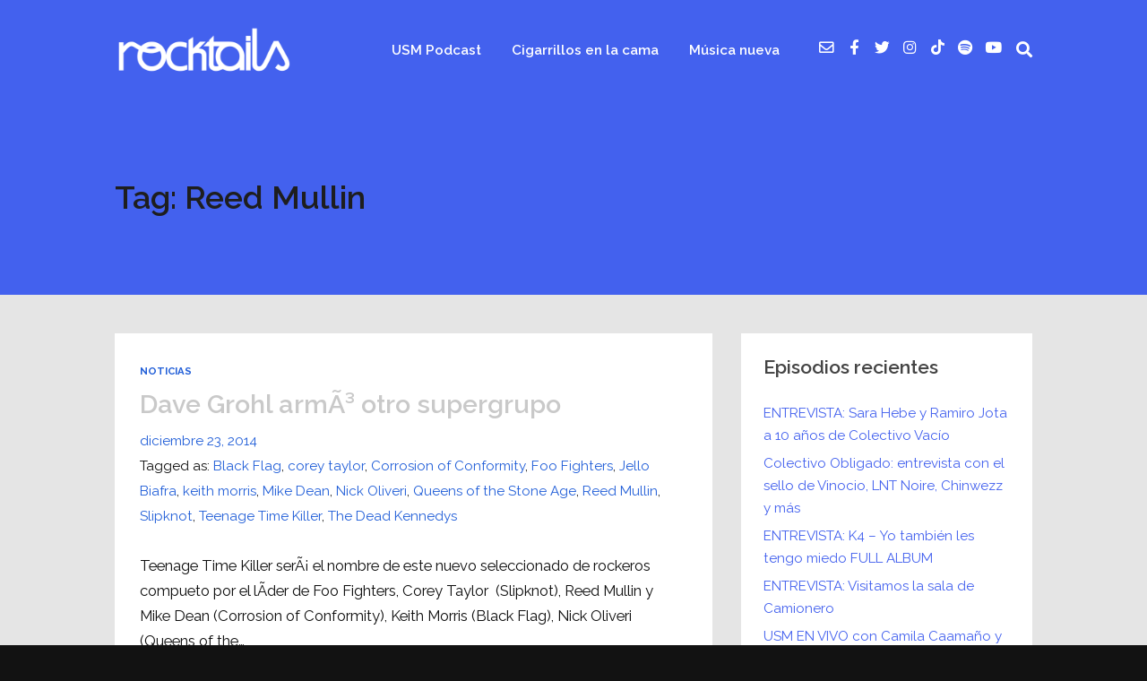

--- FILE ---
content_type: text/html; charset=UTF-8
request_url: https://www.rocktails.tv/tag/reed-mullin
body_size: 27946
content:
<!DOCTYPE html>
<html lang="es" class="no-js">
<head>
	
    <meta http-equiv="Content-Type" content="text/html; charset=UTF-8" />
    
    <!-- Mobile Specific -->
    <!--<meta name="viewport" content="width=device-width, initial-scale=1, maximum-scale=1">-->
    <meta name="viewport" content="width=device-width, initial-scale=1">

        
    <style>h1, h2, h3, h4, h5, h6, .fromtheblog h2.title, .fromtheblog article .post-header h2, .fromtheblog.list h2.title, .next-week h3 { font-family: "Raleway"; font-weight: 600; font-style: normal; } .pod-2-podcast-archive-list .podpost .right .post-excerpt .title, .page-template-pagepage-archive-php .archive_cols h2, .post.format-link .entry-content > p:first-of-type a:link, .post.format-link .entry-content > p:first-of-type a:visited { font-weight: 600; }.post .entry-header .entry-title { font-family: "Raleway"; font-weight: 600; text-align: left; font-style: normal; font-size: 33px; font-size: calc( 20px + 0.68vw ); } body.podcaster-theme { font-family: "Raleway"; font-weight: 400; text-align: left; font-style: normal; font-size: 18px; font-size: calc( 14px + 0.21vw ); } .newsletter-container .newsletter-form input[type="name"], .newsletter-container .newsletter-form input[type="text"], .newsletter-container .newsletter-form input[type="email"] { font-family: "Raleway"; font-weight: 400; text-align: left; font-style: normal; font-size: 18px; font-size: calc( 14px + 0.21vw ); } input[type="text"], input[type="email"], input[type="password"], textarea { font-family: "Raleway"; font-weight: 400; font-style: normal; } /* Logo &amp; Nav */ .above header .main-title a:link, .above header .main-title a:visited { font-family: "Raleway"; font-weight: 400; font-style: normal; } #nav .thst-menu, #nav .menu { font-family: "Raleway"; font-weight: 600; font-style: normal; } /* Front Page */ .front-page-header .text h2 a:link, .front-page-header .text h2 a:visited, .front-page-header .text h2, .front-page-header.text .content-text h2, .latest-episode .main-featured-post h2 a:link, .latest-episode .main-featured-post h2 a:visited, .front-page-header .text .pulls-right h2, .front-page-header .text .pulls-left h2, .latest-episode .main-featured-post .pulls-right h2, .latest-episode .main-featured-post .pulls-left h2, .front-page-header .text .pulls-right h2 a, .front-page-header .text .pulls-left h2 a, .latest-episode .main-featured-post .pulls-right h2 a, .latest-episode .main-featured-post .pulls-left h2 a, .front-page-header .text h1 a:link, .front-page-header .text h1 a:visited, .front-page-header .text h1, .front-page-header.text .content-text h1, .latest-episode .main-featured-post h1 a:link, .latest-episode .main-featured-post h1 a:visited, .front-page-header .text .pulls-right h1, .front-page-header .text .pulls-left h1, .latest-episode .main-featured-post .pulls-right h1, .latest-episode .main-featured-post .pulls-left h1, .front-page-header .text .pulls-right h1 a, .front-page-header .text .pulls-left h1 a, .latest-episode .main-featured-post .pulls-right h1 a, .latest-episode .main-featured-post .pulls-left h1 a, .front-page-header-video-background .content-text h2 { font-family: "Raleway"; font-weight: ; text-transform: none; font-style: normal; font-size: 42px; font-size: calc( 32px + 0.52vw ); line-height: 50px; line-height: calc(36px + 0.73vw ); } .latest-episode .main-featured-post .featured-excerpt, .latest-episode .main-featured-post .featured-excerpt p, .front-page-header .text p, .front-page-header .featured-excerpt, .front-page-header.text .content-text .content-blurb, .front-page-header-video-background .content-text p { font-family: "Raleway"; font-weight: 400; font-style: normal; font-size: 16px; font-size: calc( 16px + 0vw ); } .latest-episode .main-featured-post .mini-title, .front-page-indigo .latest-episode .main-featured-post .mini-title, .front-page-header .text .mini-title { font-family: "Raleway"; font-weight: 700; font-style: normal; font-size: 14px; font-size: calc( 14px + 0.1vw ); line-height: 24px; line-height: calc(24px + 0.42vw ); text-transform: ; } .next-week .mini-title { font-family: "Raleway"; font-weight: 600; font-style: normal; font-size: 12px; font-size: calc( 12px + 0.05vw ); line-height: 24px; line-height: calc(20px + 0.47vw ); text-transform: ; letter-spacing: 2px; } .next-week h3, .next-week .schedule-message { font-family: "Raleway"; font-weight: 600; font-style: normal; font-size: 18px; font-size: calc( 14px + 0.21vw ); line-height: 32px; line-height: calc(24px + 0.42vw ); } /* Front Page Posts */ .list-of-episodes article .post-header h2, .list-of-episodes article.list .post-header h2, .list-of-episodes.front-has-sidebar article .post-header h2, .main-content.blog-front-page .post .entry-header .entry-title { font-family: "Raleway"; font-weight: 700; text-align: left; line-height: 40px; line-height: calc(32px + 0.42vw ); font-style: normal; font-size: 32px; font-size: calc( 24px + 0.42vw ); } .list-of-episodes article .post-content, .list-of-episodes.front-has-sidebar article .post-content, .front-page-indigo .list-of-episodes article .post-content { font-family: "Raleway"; font-weight: 400; text-align: left; line-height: 32px; line-height: calc( 20px + 0.63vw ); font-style: normal; font-size: 18px; font-size: calc( 14px + 0.21vw ); } .list-of-episodes article .post-header ul { font-family: "Raleway"; font-weight: 700; text-align: left; line-height: 24px; line-height: calc( 20px + 0.21vw ); font-style: normal; font-size: 13px; font-size: calc( 14px + -0.05vw ); text-transform: ; } .list-of-episodes article .more-link { font-family: "Raleway"; font-weight: 700; text-align: left; line-height: 32px; line-height: calc( 20px + 0.63vw ); font-style: normal; font-size: 18px; font-size: calc( 14px + 0.21vw ); } /* Single Post */ .single .single-featured h1, .single .single-featured h2, .single .post .entry-header .entry-title { font-family: "Raleway"; font-weight: 600; text-align: left; line-height: 56px; line-height: calc( 32px + 1.25vw ); font-style: normal; font-size: 42px; font-size: calc( 24px + 0.94vw ); } .single .entry-container h1, .single .entry-container h2, .single .entry-container h3, .single .entry-container h4, .single .entry-container h5, .single .entry-container h6, .single .post.format-link .entry-content > p:first-of-type { font-family: "Raleway"; } .single .entry-content h1, .single .entry-content h2, .single .entry-content h3, .single .entry-content h4, .single .entry-content h5, .single .entry-content h6 { text-align: left; } .single .entry-container, .single textarea, .single input[type="text"], .single input[type="email"], .single input[type="password"] { font-family: "Raleway"; font-weight: 400; text-align: left; font-style: normal; font-size: 18px; font-size: calc( 16px + 0.1vw ); } /*.single .entry-container,*/ .single textarea { line-height: 32px; line-height: calc(20px + 0.63vw ); } .single .caption-container, .single .single-featured span.mini-title, .single-featured.header-audio-type-style-1 .single-featured-audio-container .audio-single-header-title p { font-family: "Raleway"; text-align: left; } .single .mini-ex { font-family: "Raleway"; } /* Pages */ .reg .heading h1, .reg .heading h2, .page .reg .heading h1, .page .reg .heading h2, .podcast-archive .reg .heading h1, .search .reg .heading h1, .archive .reg .heading h1, .archive .reg .heading h2 { font-family: "Raleway"; font-weight: 600; line-height: 54px; line-height: calc( 32px + 1.15vw ); font-style: normal; font-size: 42px; font-size: calc( 24px + 0.94vw ); } .page .reg .heading p { font-family: Raleway; } .page .entry-container h1, .page .entry-container h2, .page .entry-container h3, .page .entry-container h4, .page .entry-container h5, .page .entry-container h6 { font-family: "Raleway"; } .arch_searchform #ind_searchform div #ind_s, .page .entry-container, .page:not(.front-page-blog-template) .post .entry-content, .podcast-archive .post .entry-content, .page .reg .heading .title p, .archive .reg .heading .title p, .search .reg .heading .title p { font-family: "Raleway"; font-weight: 400; line-height: 32px; line-height: calc( 20px + 0.63vw ); font-style: normal; font-size: 18px; font-size: calc( 16px + 0.1vw ); } .page .caption-container { font-family: "Raleway"; line-height: 32px; line-height: calc( 20px + 0.63vw ); } /* Blog */ .blog .static .heading .title h1 { font-family: "Raleway"; font-weight: 600; text-align: left; line-height: 54px; line-height: calc( 32px + 1.15vw ); font-style: normal; font-size: 42px; font-size: calc( 24px + 0.94vw ); } .blog .static .heading .title p { font-family: "Raleway"; font-weight: 400; text-align: left; line-height: 32px; line-height: calc( 20px + 0.63vw ); font-style: normal; font-size: 18px; font-size: calc( 14px + 0.21vw ); }</style><meta name='robots' content='index, follow, max-image-preview:large, max-snippet:-1, max-video-preview:-1' />

	<!-- This site is optimized with the Yoast SEO plugin v22.8 - https://yoast.com/wordpress/plugins/seo/ -->
	<title>Reed Mullin archivos | Rocktails</title>
	<link rel="canonical" href="https://www.rocktails.tv/tag/reed-mullin" />
	<meta property="og:locale" content="es_ES" />
	<meta property="og:type" content="article" />
	<meta property="og:title" content="Reed Mullin archivos | Rocktails" />
	<meta property="og:url" content="https://www.rocktails.tv/tag/reed-mullin" />
	<meta property="og:site_name" content="Rocktails" />
	<script type="application/ld+json" class="yoast-schema-graph">{"@context":"https://schema.org","@graph":[{"@type":"CollectionPage","@id":"https://www.rocktails.tv/tag/reed-mullin","url":"https://www.rocktails.tv/tag/reed-mullin","name":"Reed Mullin archivos | Rocktails","isPartOf":{"@id":"https://www.rocktails.tv/#website"},"breadcrumb":{"@id":"https://www.rocktails.tv/tag/reed-mullin#breadcrumb"},"inLanguage":"es"},{"@type":"BreadcrumbList","@id":"https://www.rocktails.tv/tag/reed-mullin#breadcrumb","itemListElement":[{"@type":"ListItem","position":1,"name":"Inicio","item":"https://www.rocktails.tv/"},{"@type":"ListItem","position":2,"name":"Reed Mullin"}]},{"@type":"WebSite","@id":"https://www.rocktails.tv/#website","url":"https://www.rocktails.tv/","name":"Rocktails","description":"Música nueva seleccionada por humanxs: descubrí blogs, artículos, agenda mensual de conciertos y podcasts con lo mejor de la escena musical.","publisher":{"@id":"https://www.rocktails.tv/#organization"},"potentialAction":[{"@type":"SearchAction","target":{"@type":"EntryPoint","urlTemplate":"https://www.rocktails.tv/?s={search_term_string}"},"query-input":"required name=search_term_string"}],"inLanguage":"es"},{"@type":"Organization","@id":"https://www.rocktails.tv/#organization","name":"Rocktails","url":"https://www.rocktails.tv/","logo":{"@type":"ImageObject","inLanguage":"es","@id":"https://www.rocktails.tv/#/schema/logo/image/","url":"https://www.rocktails.tv/wp-content/uploads/cropped-rocktails-negro.png","contentUrl":"https://www.rocktails.tv/wp-content/uploads/cropped-rocktails-negro.png","width":700,"height":176,"caption":"Rocktails"},"image":{"@id":"https://www.rocktails.tv/#/schema/logo/image/"},"sameAs":["https://www.facebook.com/Rocktailsfb/","https://x.com/rocktails","https://www.instagram.com/www.rocktails.tv/","https://www.linkedin.com/company/rocktails","https://pinterest.com/rocktailstv","https://www.youtube.com/user/Rocktails"]}]}</script>
	<!-- / Yoast SEO plugin. -->


<link rel='dns-prefetch' href='//fonts.googleapis.com' />
<link rel='dns-prefetch' href='//www.googletagmanager.com' />
<link rel='dns-prefetch' href='//pagead2.googlesyndication.com' />
<link rel='preconnect' href='https://fonts.gstatic.com' crossorigin />
<link rel="alternate" type="application/rss+xml" title="Rocktails &raquo; Feed" href="https://www.rocktails.tv/feed" />
<link rel="alternate" type="application/rss+xml" title="Rocktails &raquo; Feed de los comentarios" href="https://www.rocktails.tv/comments/feed" />
<link rel="alternate" type="application/rss+xml" title="Rocktails &raquo; Etiqueta Reed Mullin del feed" href="https://www.rocktails.tv/tag/reed-mullin/feed" />
<script>
window._wpemojiSettings = {"baseUrl":"https:\/\/s.w.org\/images\/core\/emoji\/15.0.3\/72x72\/","ext":".png","svgUrl":"https:\/\/s.w.org\/images\/core\/emoji\/15.0.3\/svg\/","svgExt":".svg","source":{"concatemoji":"https:\/\/www.rocktails.tv\/wp-includes\/js\/wp-emoji-release.min.js?ver=6.6.2"}};
/*! This file is auto-generated */
!function(i,n){var o,s,e;function c(e){try{var t={supportTests:e,timestamp:(new Date).valueOf()};sessionStorage.setItem(o,JSON.stringify(t))}catch(e){}}function p(e,t,n){e.clearRect(0,0,e.canvas.width,e.canvas.height),e.fillText(t,0,0);var t=new Uint32Array(e.getImageData(0,0,e.canvas.width,e.canvas.height).data),r=(e.clearRect(0,0,e.canvas.width,e.canvas.height),e.fillText(n,0,0),new Uint32Array(e.getImageData(0,0,e.canvas.width,e.canvas.height).data));return t.every(function(e,t){return e===r[t]})}function u(e,t,n){switch(t){case"flag":return n(e,"\ud83c\udff3\ufe0f\u200d\u26a7\ufe0f","\ud83c\udff3\ufe0f\u200b\u26a7\ufe0f")?!1:!n(e,"\ud83c\uddfa\ud83c\uddf3","\ud83c\uddfa\u200b\ud83c\uddf3")&&!n(e,"\ud83c\udff4\udb40\udc67\udb40\udc62\udb40\udc65\udb40\udc6e\udb40\udc67\udb40\udc7f","\ud83c\udff4\u200b\udb40\udc67\u200b\udb40\udc62\u200b\udb40\udc65\u200b\udb40\udc6e\u200b\udb40\udc67\u200b\udb40\udc7f");case"emoji":return!n(e,"\ud83d\udc26\u200d\u2b1b","\ud83d\udc26\u200b\u2b1b")}return!1}function f(e,t,n){var r="undefined"!=typeof WorkerGlobalScope&&self instanceof WorkerGlobalScope?new OffscreenCanvas(300,150):i.createElement("canvas"),a=r.getContext("2d",{willReadFrequently:!0}),o=(a.textBaseline="top",a.font="600 32px Arial",{});return e.forEach(function(e){o[e]=t(a,e,n)}),o}function t(e){var t=i.createElement("script");t.src=e,t.defer=!0,i.head.appendChild(t)}"undefined"!=typeof Promise&&(o="wpEmojiSettingsSupports",s=["flag","emoji"],n.supports={everything:!0,everythingExceptFlag:!0},e=new Promise(function(e){i.addEventListener("DOMContentLoaded",e,{once:!0})}),new Promise(function(t){var n=function(){try{var e=JSON.parse(sessionStorage.getItem(o));if("object"==typeof e&&"number"==typeof e.timestamp&&(new Date).valueOf()<e.timestamp+604800&&"object"==typeof e.supportTests)return e.supportTests}catch(e){}return null}();if(!n){if("undefined"!=typeof Worker&&"undefined"!=typeof OffscreenCanvas&&"undefined"!=typeof URL&&URL.createObjectURL&&"undefined"!=typeof Blob)try{var e="postMessage("+f.toString()+"("+[JSON.stringify(s),u.toString(),p.toString()].join(",")+"));",r=new Blob([e],{type:"text/javascript"}),a=new Worker(URL.createObjectURL(r),{name:"wpTestEmojiSupports"});return void(a.onmessage=function(e){c(n=e.data),a.terminate(),t(n)})}catch(e){}c(n=f(s,u,p))}t(n)}).then(function(e){for(var t in e)n.supports[t]=e[t],n.supports.everything=n.supports.everything&&n.supports[t],"flag"!==t&&(n.supports.everythingExceptFlag=n.supports.everythingExceptFlag&&n.supports[t]);n.supports.everythingExceptFlag=n.supports.everythingExceptFlag&&!n.supports.flag,n.DOMReady=!1,n.readyCallback=function(){n.DOMReady=!0}}).then(function(){return e}).then(function(){var e;n.supports.everything||(n.readyCallback(),(e=n.source||{}).concatemoji?t(e.concatemoji):e.wpemoji&&e.twemoji&&(t(e.twemoji),t(e.wpemoji)))}))}((window,document),window._wpemojiSettings);
</script>
<link rel='stylesheet' id='podwd-widgets-css-css' href='https://www.rocktails.tv/wp-content/plugins/podcaster-widgets/assets/css/podwd-widgets.css?ver=6.6.2' media='all' />
<link rel='stylesheet' id='thst-shortcodes-css' href='https://www.rocktails.tv/wp-content/plugins/thst-shortcodes/shortcodes.css?ver=6.6.2' media='all' />
<style id='wp-emoji-styles-inline-css'>

	img.wp-smiley, img.emoji {
		display: inline !important;
		border: none !important;
		box-shadow: none !important;
		height: 1em !important;
		width: 1em !important;
		margin: 0 0.07em !important;
		vertical-align: -0.1em !important;
		background: none !important;
		padding: 0 !important;
	}
</style>
<link rel='stylesheet' id='wp-block-library-css' href='https://www.rocktails.tv/wp-includes/css/dist/block-library/style.min.css?ver=6.6.2' media='all' />
<style id='classic-theme-styles-inline-css'>
/*! This file is auto-generated */
.wp-block-button__link{color:#fff;background-color:#32373c;border-radius:9999px;box-shadow:none;text-decoration:none;padding:calc(.667em + 2px) calc(1.333em + 2px);font-size:1.125em}.wp-block-file__button{background:#32373c;color:#fff;text-decoration:none}
</style>
<style id='global-styles-inline-css'>
:root{--wp--preset--aspect-ratio--square: 1;--wp--preset--aspect-ratio--4-3: 4/3;--wp--preset--aspect-ratio--3-4: 3/4;--wp--preset--aspect-ratio--3-2: 3/2;--wp--preset--aspect-ratio--2-3: 2/3;--wp--preset--aspect-ratio--16-9: 16/9;--wp--preset--aspect-ratio--9-16: 9/16;--wp--preset--color--black: #000000;--wp--preset--color--cyan-bluish-gray: #abb8c3;--wp--preset--color--white: #ffffff;--wp--preset--color--pale-pink: #f78da7;--wp--preset--color--vivid-red: #cf2e2e;--wp--preset--color--luminous-vivid-orange: #ff6900;--wp--preset--color--luminous-vivid-amber: #fcb900;--wp--preset--color--light-green-cyan: #7bdcb5;--wp--preset--color--vivid-green-cyan: #00d084;--wp--preset--color--pale-cyan-blue: #8ed1fc;--wp--preset--color--vivid-cyan-blue: #0693e3;--wp--preset--color--vivid-purple: #9b51e0;--wp--preset--color--azure-blue: #252ee5;--wp--preset--color--slate-grey: #555555;--wp--preset--color--dolphin-grey: #aaaaaa;--wp--preset--color--sliver-grey: #dddddd;--wp--preset--gradient--vivid-cyan-blue-to-vivid-purple: linear-gradient(135deg,rgba(6,147,227,1) 0%,rgb(155,81,224) 100%);--wp--preset--gradient--light-green-cyan-to-vivid-green-cyan: linear-gradient(135deg,rgb(122,220,180) 0%,rgb(0,208,130) 100%);--wp--preset--gradient--luminous-vivid-amber-to-luminous-vivid-orange: linear-gradient(135deg,rgba(252,185,0,1) 0%,rgba(255,105,0,1) 100%);--wp--preset--gradient--luminous-vivid-orange-to-vivid-red: linear-gradient(135deg,rgba(255,105,0,1) 0%,rgb(207,46,46) 100%);--wp--preset--gradient--very-light-gray-to-cyan-bluish-gray: linear-gradient(135deg,rgb(238,238,238) 0%,rgb(169,184,195) 100%);--wp--preset--gradient--cool-to-warm-spectrum: linear-gradient(135deg,rgb(74,234,220) 0%,rgb(151,120,209) 20%,rgb(207,42,186) 40%,rgb(238,44,130) 60%,rgb(251,105,98) 80%,rgb(254,248,76) 100%);--wp--preset--gradient--blush-light-purple: linear-gradient(135deg,rgb(255,206,236) 0%,rgb(152,150,240) 100%);--wp--preset--gradient--blush-bordeaux: linear-gradient(135deg,rgb(254,205,165) 0%,rgb(254,45,45) 50%,rgb(107,0,62) 100%);--wp--preset--gradient--luminous-dusk: linear-gradient(135deg,rgb(255,203,112) 0%,rgb(199,81,192) 50%,rgb(65,88,208) 100%);--wp--preset--gradient--pale-ocean: linear-gradient(135deg,rgb(255,245,203) 0%,rgb(182,227,212) 50%,rgb(51,167,181) 100%);--wp--preset--gradient--electric-grass: linear-gradient(135deg,rgb(202,248,128) 0%,rgb(113,206,126) 100%);--wp--preset--gradient--midnight: linear-gradient(135deg,rgb(2,3,129) 0%,rgb(40,116,252) 100%);--wp--preset--font-size--small: 13px;--wp--preset--font-size--medium: 20px;--wp--preset--font-size--large: 36px;--wp--preset--font-size--x-large: 42px;--wp--preset--spacing--20: 0.44rem;--wp--preset--spacing--30: 0.67rem;--wp--preset--spacing--40: 1rem;--wp--preset--spacing--50: 1.5rem;--wp--preset--spacing--60: 2.25rem;--wp--preset--spacing--70: 3.38rem;--wp--preset--spacing--80: 5.06rem;--wp--preset--shadow--natural: 6px 6px 9px rgba(0, 0, 0, 0.2);--wp--preset--shadow--deep: 12px 12px 50px rgba(0, 0, 0, 0.4);--wp--preset--shadow--sharp: 6px 6px 0px rgba(0, 0, 0, 0.2);--wp--preset--shadow--outlined: 6px 6px 0px -3px rgba(255, 255, 255, 1), 6px 6px rgba(0, 0, 0, 1);--wp--preset--shadow--crisp: 6px 6px 0px rgba(0, 0, 0, 1);}:where(.is-layout-flex){gap: 0.5em;}:where(.is-layout-grid){gap: 0.5em;}body .is-layout-flex{display: flex;}.is-layout-flex{flex-wrap: wrap;align-items: center;}.is-layout-flex > :is(*, div){margin: 0;}body .is-layout-grid{display: grid;}.is-layout-grid > :is(*, div){margin: 0;}:where(.wp-block-columns.is-layout-flex){gap: 2em;}:where(.wp-block-columns.is-layout-grid){gap: 2em;}:where(.wp-block-post-template.is-layout-flex){gap: 1.25em;}:where(.wp-block-post-template.is-layout-grid){gap: 1.25em;}.has-black-color{color: var(--wp--preset--color--black) !important;}.has-cyan-bluish-gray-color{color: var(--wp--preset--color--cyan-bluish-gray) !important;}.has-white-color{color: var(--wp--preset--color--white) !important;}.has-pale-pink-color{color: var(--wp--preset--color--pale-pink) !important;}.has-vivid-red-color{color: var(--wp--preset--color--vivid-red) !important;}.has-luminous-vivid-orange-color{color: var(--wp--preset--color--luminous-vivid-orange) !important;}.has-luminous-vivid-amber-color{color: var(--wp--preset--color--luminous-vivid-amber) !important;}.has-light-green-cyan-color{color: var(--wp--preset--color--light-green-cyan) !important;}.has-vivid-green-cyan-color{color: var(--wp--preset--color--vivid-green-cyan) !important;}.has-pale-cyan-blue-color{color: var(--wp--preset--color--pale-cyan-blue) !important;}.has-vivid-cyan-blue-color{color: var(--wp--preset--color--vivid-cyan-blue) !important;}.has-vivid-purple-color{color: var(--wp--preset--color--vivid-purple) !important;}.has-black-background-color{background-color: var(--wp--preset--color--black) !important;}.has-cyan-bluish-gray-background-color{background-color: var(--wp--preset--color--cyan-bluish-gray) !important;}.has-white-background-color{background-color: var(--wp--preset--color--white) !important;}.has-pale-pink-background-color{background-color: var(--wp--preset--color--pale-pink) !important;}.has-vivid-red-background-color{background-color: var(--wp--preset--color--vivid-red) !important;}.has-luminous-vivid-orange-background-color{background-color: var(--wp--preset--color--luminous-vivid-orange) !important;}.has-luminous-vivid-amber-background-color{background-color: var(--wp--preset--color--luminous-vivid-amber) !important;}.has-light-green-cyan-background-color{background-color: var(--wp--preset--color--light-green-cyan) !important;}.has-vivid-green-cyan-background-color{background-color: var(--wp--preset--color--vivid-green-cyan) !important;}.has-pale-cyan-blue-background-color{background-color: var(--wp--preset--color--pale-cyan-blue) !important;}.has-vivid-cyan-blue-background-color{background-color: var(--wp--preset--color--vivid-cyan-blue) !important;}.has-vivid-purple-background-color{background-color: var(--wp--preset--color--vivid-purple) !important;}.has-black-border-color{border-color: var(--wp--preset--color--black) !important;}.has-cyan-bluish-gray-border-color{border-color: var(--wp--preset--color--cyan-bluish-gray) !important;}.has-white-border-color{border-color: var(--wp--preset--color--white) !important;}.has-pale-pink-border-color{border-color: var(--wp--preset--color--pale-pink) !important;}.has-vivid-red-border-color{border-color: var(--wp--preset--color--vivid-red) !important;}.has-luminous-vivid-orange-border-color{border-color: var(--wp--preset--color--luminous-vivid-orange) !important;}.has-luminous-vivid-amber-border-color{border-color: var(--wp--preset--color--luminous-vivid-amber) !important;}.has-light-green-cyan-border-color{border-color: var(--wp--preset--color--light-green-cyan) !important;}.has-vivid-green-cyan-border-color{border-color: var(--wp--preset--color--vivid-green-cyan) !important;}.has-pale-cyan-blue-border-color{border-color: var(--wp--preset--color--pale-cyan-blue) !important;}.has-vivid-cyan-blue-border-color{border-color: var(--wp--preset--color--vivid-cyan-blue) !important;}.has-vivid-purple-border-color{border-color: var(--wp--preset--color--vivid-purple) !important;}.has-vivid-cyan-blue-to-vivid-purple-gradient-background{background: var(--wp--preset--gradient--vivid-cyan-blue-to-vivid-purple) !important;}.has-light-green-cyan-to-vivid-green-cyan-gradient-background{background: var(--wp--preset--gradient--light-green-cyan-to-vivid-green-cyan) !important;}.has-luminous-vivid-amber-to-luminous-vivid-orange-gradient-background{background: var(--wp--preset--gradient--luminous-vivid-amber-to-luminous-vivid-orange) !important;}.has-luminous-vivid-orange-to-vivid-red-gradient-background{background: var(--wp--preset--gradient--luminous-vivid-orange-to-vivid-red) !important;}.has-very-light-gray-to-cyan-bluish-gray-gradient-background{background: var(--wp--preset--gradient--very-light-gray-to-cyan-bluish-gray) !important;}.has-cool-to-warm-spectrum-gradient-background{background: var(--wp--preset--gradient--cool-to-warm-spectrum) !important;}.has-blush-light-purple-gradient-background{background: var(--wp--preset--gradient--blush-light-purple) !important;}.has-blush-bordeaux-gradient-background{background: var(--wp--preset--gradient--blush-bordeaux) !important;}.has-luminous-dusk-gradient-background{background: var(--wp--preset--gradient--luminous-dusk) !important;}.has-pale-ocean-gradient-background{background: var(--wp--preset--gradient--pale-ocean) !important;}.has-electric-grass-gradient-background{background: var(--wp--preset--gradient--electric-grass) !important;}.has-midnight-gradient-background{background: var(--wp--preset--gradient--midnight) !important;}.has-small-font-size{font-size: var(--wp--preset--font-size--small) !important;}.has-medium-font-size{font-size: var(--wp--preset--font-size--medium) !important;}.has-large-font-size{font-size: var(--wp--preset--font-size--large) !important;}.has-x-large-font-size{font-size: var(--wp--preset--font-size--x-large) !important;}
:where(.wp-block-post-template.is-layout-flex){gap: 1.25em;}:where(.wp-block-post-template.is-layout-grid){gap: 1.25em;}
:where(.wp-block-columns.is-layout-flex){gap: 2em;}:where(.wp-block-columns.is-layout-grid){gap: 2em;}
:root :where(.wp-block-pullquote){font-size: 1.5em;line-height: 1.6;}
</style>
<link rel='stylesheet' id='contact-form-7-css' href='https://www.rocktails.tv/wp-content/plugins/contact-form-7/includes/css/styles.css?ver=5.9.5' media='all' />
<link rel='stylesheet' id='default-fonts-css' href='https://www.rocktails.tv/wp-content/themes/podcaster/fonts/default/stylesheet.css?ver=6.6.2' media='all' />
<link rel='stylesheet' id='themestation-fontawesome-css' href='https://www.rocktails.tv/wp-content/themes/podcaster/css/all.min.css?ver=6.6.2' media='all' />
<link rel='stylesheet' id='themestation-flexslider-css' href='https://www.rocktails.tv/wp-content/themes/podcaster/css/flexslider.css?ver=6.6.2' media='all' />
<link rel='stylesheet' id='themestation-lightbox-css' href='https://www.rocktails.tv/wp-content/themes/podcaster/css/lightbox.css?ver=6.6.2' media='all' />
<link rel='stylesheet' id='themestation-media-player-new-css' href='https://www.rocktails.tv/wp-content/themes/podcaster/css/media-player-new.css?ver=6.6.2' media='all' />
<link rel='stylesheet' id='contscr-css-css' href='https://www.rocktails.tv/wp-content/themes/podcaster/css/jquery.mCustomScrollbar.css?ver=6.6.2' media='all' />
<link rel='stylesheet' id='themestation-style-css' href='https://www.rocktails.tv/wp-content/themes/podcaster/style.css?ver=6.6.2' media='all' />
<link rel='stylesheet' id='pod-responsive-css' href='https://www.rocktails.tv/wp-content/themes/podcaster/css/responsive.css?ver=6.6.2' media='all' />
<link rel='stylesheet' id='podcaster-dark-css' href='https://www.rocktails.tv/wp-content/themes/podcaster/css/dark.css?ver=6.6.2' media='all' />
<link rel="preload" as="style" href="https://fonts.googleapis.com/css?family=Raleway:600,400,700&#038;display=swap&#038;ver=1739644468" /><link rel="stylesheet" href="https://fonts.googleapis.com/css?family=Raleway:600,400,700&#038;display=swap&#038;ver=1739644468" media="print" onload="this.media='all'"><noscript><link rel="stylesheet" href="https://fonts.googleapis.com/css?family=Raleway:600,400,700&#038;display=swap&#038;ver=1739644468" /></noscript><script src="https://www.rocktails.tv/wp-includes/js/jquery/jquery.min.js?ver=3.7.1" id="jquery-core-js"></script>
<script src="https://www.rocktails.tv/wp-includes/js/jquery/jquery-migrate.min.js?ver=3.4.1" id="jquery-migrate-js"></script>
<script src="https://www.rocktails.tv/wp-includes/js/jquery/ui/core.min.js?ver=1.13.3" id="jquery-ui-core-js"></script>
<script src="https://www.rocktails.tv/wp-includes/js/jquery/ui/tabs.min.js?ver=1.13.3" id="jquery-ui-tabs-js"></script>
<script src="https://www.rocktails.tv/wp-includes/js/jquery/ui/accordion.min.js?ver=1.13.3" id="jquery-ui-accordion-js"></script>
<script src="https://www.rocktails.tv/wp-content/plugins/thst-shortcodes/js/thst-shortcodes-lib.js?ver=6.6.2" id="thst-shortcodes-lib-js"></script>
<script src="https://www.rocktails.tv/wp-content/themes/podcaster/js/modernizr.js?ver=1.0" id="thst-modernizr-js"></script>
<script src="https://www.rocktails.tv/wp-content/themes/podcaster/js/res_men.js?ver=1.0" id="thst-resmen-js"></script>
<script src="https://www.rocktails.tv/wp-content/themes/podcaster/js/imagesloaded.pkgd.min.js?ver=3.2.2" id="thst-imagesloaded-js"></script>
<script src="https://www.rocktails.tv/wp-content/themes/podcaster/js/masonry.pkgd.min.js?ver=3.2.2" id="thst-masonry-js"></script>
<script id="thst-resize-js-extra">
var podresize = {"readdirection":"0"};
</script>
<script src="https://www.rocktails.tv/wp-content/themes/podcaster/js/pod-resize.js?ver=1.0" id="thst-resize-js"></script>
<script id="pod_loadmore-js-extra">
var pod_loadmore_params = {"ajaxurl":"https:\/\/www.rocktails.tv\/wp-admin\/admin-ajax.php","posts":"{\"post_type\":[\"podcast\"],\"posts_per_page\":3,\"paged\":1,\"ignore_sticky_posts\":true,\"post_status\":\"published\",\"offset\":1,\"tax_query\":{\"relation\":\"OR\",\"0\":{\"taxonomy\":\"category\",\"field\":\"term_id\",\"terms\":\"\"},\"1\":{\"taxonomy\":\"series\",\"field\":\"term_id\",\"terms\":\"21495\"}},\"error\":\"\",\"m\":\"\",\"p\":0,\"post_parent\":\"\",\"subpost\":\"\",\"subpost_id\":\"\",\"attachment\":\"\",\"attachment_id\":0,\"name\":\"\",\"pagename\":\"\",\"page_id\":0,\"second\":\"\",\"minute\":\"\",\"hour\":\"\",\"day\":0,\"monthnum\":0,\"year\":0,\"w\":0,\"category_name\":\"\",\"tag\":\"\",\"cat\":\"\",\"tag_id\":\"\",\"author\":\"\",\"author_name\":\"\",\"feed\":\"\",\"tb\":\"\",\"meta_key\":\"\",\"meta_value\":\"\",\"preview\":\"\",\"s\":\"\",\"sentence\":\"\",\"title\":\"\",\"fields\":\"\",\"menu_order\":\"\",\"embed\":\"\",\"category__in\":[],\"category__not_in\":[],\"category__and\":[],\"post__in\":[],\"post__not_in\":[],\"post_name__in\":[],\"tag__in\":[],\"tag__not_in\":[],\"tag__and\":[],\"tag_slug__in\":[],\"tag_slug__and\":[],\"post_parent__in\":[],\"post_parent__not_in\":[],\"author__in\":[],\"author__not_in\":[],\"search_columns\":[],\"suppress_filters\":false,\"cache_results\":true,\"update_post_term_cache\":true,\"update_menu_item_cache\":false,\"lazy_load_term_meta\":true,\"update_post_meta_cache\":true,\"nopaging\":false,\"comments_per_page\":\"20\",\"no_found_rows\":false,\"taxonomy\":\"series\",\"term_id\":\"21495\",\"order\":\"DESC\"}","current_page":"1","max_page":"46","load_more_text":"Load More","loading_text":"Loading...","loaded_text":"No more posts to load.","originLeft":"0","fp_ep_style":"front-page-grid"};
</script>
<script src="https://www.rocktails.tv/wp-content/themes/podcaster/js/pod-loadmore.js?ver=1" id="pod_loadmore-js"></script>
<link rel="https://api.w.org/" href="https://www.rocktails.tv/wp-json/" /><link rel="alternate" title="JSON" type="application/json" href="https://www.rocktails.tv/wp-json/wp/v2/tags/16423" /><link rel="EditURI" type="application/rsd+xml" title="RSD" href="https://www.rocktails.tv/xmlrpc.php?rsd" />
<meta name="generator" content="WordPress 6.6.2" />
<meta name="generator" content="Seriously Simple Podcasting 3.4.0" />
<meta name="generator" content="Redux 4.4.17" /><meta name="generator" content="Site Kit by Google 1.128.0" />
<link rel="alternate" type="application/rss+xml" title="Feed RSS del podcast" href="https://www.rocktails.tv/feed/podcast" />


<!-- Metaetiquetas de Google AdSense añadidas por Site Kit -->
<meta name="google-adsense-platform-account" content="ca-host-pub-2644536267352236">
<meta name="google-adsense-platform-domain" content="sitekit.withgoogle.com">
<!-- Acabar con las metaetiquetas de Google AdSense añadidas por Site Kit -->
<meta name="generator" content="Elementor 3.21.8; features: e_optimized_assets_loading, additional_custom_breakpoints; settings: css_print_method-external, google_font-enabled, font_display-auto">

<!-- Fragmento de código de Google Adsense añadido por Site Kit -->
<script async src="https://pagead2.googlesyndication.com/pagead/js/adsbygoogle.js?client=ca-pub-6505720578574007&amp;host=ca-host-pub-2644536267352236" crossorigin="anonymous"></script>

<!-- Final del fragmento de código de Google Adsense añadido por Site Kit -->
<link rel="icon" href="https://www.rocktails.tv/wp-content/uploads/rocktails_400x400-300x300.jpg" sizes="32x32" />
<link rel="icon" href="https://www.rocktails.tv/wp-content/uploads/rocktails_400x400-300x300.jpg" sizes="192x192" />
<link rel="apple-touch-icon" href="https://www.rocktails.tv/wp-content/uploads/rocktails_400x400-300x300.jpg" />
<meta name="msapplication-TileImage" content="https://www.rocktails.tv/wp-content/uploads/rocktails_400x400-300x300.jpg" />
		<style id="wp-custom-css">
			.wp-block-file {
    background: transparent;
    padding: 0px;
    border-radius: 5px;
    display: flex;
    align-items: flex-start;
    justify-content: flex-start;
    flex-direction: column;
    margin-top: -20px;
}

.single .entry-container, .single textarea, .single input[type="text"], .single input[type="email"], .single input[type="password"] {
    font-family: "Source Sans Pro";
    font-weight: 400;
    text-align: left;
    font-style: normal;
    font-size: 18px;
    font-size: calc( 16px + 0.1vw );
    color: ;
	}
	.next-week {
    margin-bottom: 26px;
}		</style>
		<style id="podcaster-theme-dynamic-css" title="dynamic-css" class="redux-options-output">a:link, a:visited, .header a, .header .main-title a, .latest-episode .main-featured-post .mini-title, .front-page-header .text .mini-title, .latest-episode .next-week .mini-title, .next-week .mini-title, .list-of-episodes article.list .post-header ul a:link, .list-of-episodes article.list .post-header ul a:visited, .latest-episode .main-featured-post .featured-excerpt .more-link, .list-of-episodes article .featured-image .hover .icon, .mejs-container.mejs-video .mejs-controls:hover .mejs-time-rail .mejs-time-float, .mejs-container .mejs-controls .pod-mejs-controls-inner .mejs-time-rail .mejs-time-float .mejs-time-float-current, .list-of-episodes article .mejs-container .mejs-controls .pod-mejs-controls-inner .mejs-button button, .post .wp-playlist.wp-audio-playlist .mejs-container .mejs-controls .mejs-time-rail .mejs-time-float, .single .single-featured .audio_player .mejs-controls .mejs-button button:hover, .single .single-featured .mejs-container.mejs-audio .mejs-controls .mejs-button button:hover, .single .sticky-featured-audio-container .audio_player .mejs-controls .mejs-button button:hover, .single .sticky-featured-audio-container .mejs-container.mejs-audio .mejs-controls .mejs-button button:hover, .post.format-gallery .featured-gallery .gallery-caption, .post.format-audio .featured-media .audio-caption, .post.format-video .video-caption, .list-of-episodes article .featured-image .hover .new-icon a .fa:hover, .post.format-image .entry-featured .image-caption, .page-template-pagepage-podcastarchive-php .entries.grid .podpost .entry-footer .podpost-meta .title a, .post-type-archive-podcast .entries.grid .podpost .entry-footer .podpost-meta .title a, .single .single-featured span.mini-title, #searchform .search-container:hover #searchsubmit, .search-container input[type="submit"]#searchsubmit, #searchform-nav .search-container:hover #searchsubmit-nav, .search-container input[type="submit"]#searchsubmit-nav, .sidebar .widget ul li a:link, .sidebar .widget ul li a:visited, .widget.thst_recent_blog_widget .ui-tabs-panel article .text .date, .widget.widget_search .search-container #searchsubmit,  .lb-data .lb-close:before, .list-of-episodes article .post-header ul a:link, .list-of-episodes article .post-header ul a:visited, .pod-2-podcast-archive-grid .podpost .cover-art .hover-content .pp-permalink-icon .fa:hover, .pod-2-podcast-archive-grid .podpost .cover-art .hover-content .pp-permalink-icon .fas:hover, .pagination a.page-numbers:link, .pagination a.page-numbers:visited, .pagination a.post-page-numbers:link, .pagination a.post-page-numbers:visited{color:#4361EE;}input[type=submit]:link, input[type=submit]:visited, #respond #commentform #submit:link, #respond #commentform #submit:visited, a.butn:link, a.butn:visited, .error404 .entry-content a.butn:link, .error404 .entry-content a.butn:visited, .butn:link, .butn:visited, .wp-block-file__button, input.secondary[type=submit], #respond #cancel-comment-reply-link:link, #respond #cancel-comment-reply-link:visited, #comments .commentlist li .comment-body .reply a:link, #comments .commentlist li .comment-body .reply a:visited, #respond #commentform #submit, .wpcf7-form-control.wpcf7-submit, .post-password-form input[type="submit"], .featured-caption, .listen_butn, .slideshow_fh .text .play-button:hover, #nav .thst-menu li:hover > .sub-menu, #nav .thst-menu li > .sub-menu li a:link, #nav .thst-menu li > .sub-menu li a:visited, .audio_player.regular-player, body .mejs-container .mejs-controls, .mejs-container .mejs-controls .mejs-time-rail .mejs-time-float, .mejs-container .mejs-controls .mejs-horizontal-volume-slider .mejs-horizontal-volume-current, .mejs-overlay-button:hover, .mejs-video .mejs-controls:hover, .mejs-container.mejs-video .mejs-controls .mejs-time-rail .mejs-time-current, .mejs-container.mejs-video.wp-video-shortcode .mejs-controls .mejs-volume-button .mejs-volume-slider .mejs-volume-handle, .mejs-container.mejs-video .mejs-controls .pod-mejs-controls-inner .mejs-volume-handle, .latest-episode.front-header .mejs-video .mejs-controls:hover, .list-of-episodes article .mejs-container .mejs-controls .pod-mejs-controls-inner .mejs-time-rail span.mejs-time-handle-content, .list-of-episodes article .mejs-container .mejs-controls .pod-mejs-controls-inner .mejs-time-rail .mejs-time-float, .list-of-episodes article .mejs-container .mejs-controls .mejs-horizontal-volume-slider .mejs-horizontal-volume-current, .list-of-episodes article .mejs-container.mejs-audio .mejs-controls .pod-mejs-controls-inner .mejs-time-rail span.mejs-time-current, .list-of-episodes article .mejs-container.mejs-video .mejs-controls:hover .pod-mejs-controls-inner .mejs-time-rail span.mejs-time-current, .list-of-episodes article .mejs-container.mejs-audio .mejs-controls .pod-mejs-controls-inner .mejs-volume-button .mejs-volume-handle, .post .entry-content .mejs-container.wp-audio-shortcode.mejs-audio, .wp-playlist.wp-audio-playlist, .wp-playlist.wp-video-playlist, .wp-playlist .mCSB_scrollTools .mCSB_dragger .mCSB_dragger_bar, .single-featured .wp-audio-shortcode.mejs-container .mejs-controls .pod-mejs-controls-inner .mejs-horizontal-volume-slider .mejs-horizontal-volume-current, .single-featured .wp-audio-shortcode.mejs-container.mejs-audio .mejs-controls .pod-mejs-controls-inner .mejs-time-rail span.mejs-time-current, .single-featured  .wp-audio-shortcode.mejs-container.mejs-audio .mejs-controls .mejs-time-rail span.mejs-time-handle-content, .sticky-featured-audio-container .wp-audio-shortcode.mejs-container .mejs-controls .pod-mejs-controls-inner .mejs-horizontal-volume-slider .mejs-horizontal-volume-current, .sticky-featured-audio-container .wp-audio-shortcode.mejs-container.mejs-audio .mejs-controls .pod-mejs-controls-inner .mejs-time-rail span.mejs-time-current, .sticky-featured-audio-container  .wp-audio-shortcode.mejs-container.mejs-audio .mejs-controls .mejs-time-rail span.mejs-time-handle-content, .single .single-featured-video-container .mejs-video .mejs-controls .pod-mejs-controls-inner .mejs-volume-button .mejs-volume-slider .mejs-volume-handle, .single .single-featured-video-container .mejs-container.mejs-video.wp-video-shortcode .mejs-controls .mejs-volume-button .mejs-volume-slider .mejs-volume-handle, .pagi-stamp .pagination.loader-button a:link, .pagi-stamp .pagination.loader-button a:visited, .post .entry-header .permalink-icon, .post .post-header .permalink-icon, .post .entry-content .permalink-icon, .post.sticky_post .entry-header .permalink-icon, .post.sticky_post .post-header .permalink-icon, .post.sticky_post .entry-content .permalink-icon, .post .post-header .post-cat li a, .post .entry-header .entry-date .sticky_label, .podcast .post-header .post-cat li a, .gallery.grid .gallery-item .flex-caption,  .post .entry-content .gallery.flexslider .flex-direction-nav .flex-next:hover, .post .entry-content .gallery.flexslider .flex-direction-nav .flex-prev:hover, .post .entry-content .gallery.flexslider li.gallery-item .flex-caption, .post.format-gallery .entry-content .gallery.grid .gallery-item .flex-caption, .post.format-gallery .featured-gallery .gallery.flexslider .flex-direction-nav .flex-prev:hover, .post.format-gallery .featured-gallery .gallery.flexslider .flex-direction-nav .flex-next:hover, .post.format-gallery .featured-gallery .gallery.flexslider li.gallery-item .flex-caption, .single-podcast.podcast-archive .main-content .container .entries .podcast-content .podcast_meta a:link, .single-podcast.podcast-archive .main-content .container .entries .podcast-content .podcast_meta a:visited, .single .featured-gallery .gallery.flexslider .flex-direction-nav .flex-prev:hover, .single .featured-gallery .gallery.flexslider .flex-direction-nav .flex-next:hover, .single .featured-gallery .gallery.flexslider li.gallery-item .flex-caption, .flex-direction-nav a, .widget.thst_recent_blog_widget .ui-tabs-nav li, .thst_highlight_category_widget ul li:first-child .text, .reg, .page .reg, .podcast-archive .reg, .search .reg, .archive .reg, .blog .static, .fromtheblog.list article .post-content .cats a:link, .fromtheblog.list article .post-content .cats a:visited, .front-page-grid #loading_bg .circle-spinner .line::before, .players-style-2 .mejs-container .mejs-controls .pod-mejs-controls-inner .mejs-button.mejs-playpause-button, .players-style-2.single .single-featured.format-audio .mejs-container .mejs-controls .pod-mejs-controls-inner .mejs-button.mejs-playpause-button:hover{background-color:#4361EE;}.mejs-container .mejs-controls, .single .single-featured .mejs-audio .mejs-controls .mejs-time-rail span.mejs-time-handle-content, .single .single-featured .mejs-container .mejs-controls .pod-mejs-controls-inner .mejs-button.mejs-volume-button .mejs-volume-handle, .mejs-container .mejs-controls .pod-mejs-controls-inner .mejs-button.mejs-volume-button .mejs-volume-handle{background:#4361EE;}.slideshow_fh .text .play-button:hover, .thst_highlight_category_widget ul li:first-child .text, .fromtheblog.list article .post-header .user_img_link, .front-page-grid #loading_bg .circle-spinner{border-color:#4361EE;}.thst_highlight_category_widget ul li:first-child .text.arrow::after{border-bottom-color:#4361EE;}.list-of-episodes article .mejs-container .mejs-controls .pod-mejs-controls-inner .mejs-time-rail .mejs-time-float-corner{border-top-color:#4361EE;}.list-of-episodes article .post-header h2 a:link, .list-of-episodes article .post-header h2 a:visited, .single .author-description span, .pod-2-podcast-archive-list .podpost .right .post-excerpt .title a, .pod-2-podcast-archive-grid .podpost .post-footer .title a, .post .entry-header .entry-title a:link, .post .entry-header .entry-title a:visited{color:#C9C9C9;}body, .sidebar h3, .archive .sidebar h3, .arch_searchform #ind_searchform div #ind_searchsubmit .fa-search::before, .single .comment-respond h3, .single #comments h3, .dark-template-active .hosts-container .hosts-description h2, .fromtheblog.list h2.title, .fromtheblog.list article .post-header span a:link, .fromtheblog.list article .post-header span a:visited, .fromtheblog.list article .post-content .title a:link, .fromtheblog.list article .post-content .title a:visited, .wp-block-image figcaption, .wp-block-gallery figcaption, .wp-block-audio figcaption, .wp-block-video figcaption, .post.format-status .entry-content, .wp-block-rss__item-publish-date, .wp-block-rss__item-author, .wp-block-latest-comments__comment-date{color:#111111;}a:link, a:visited, .sidebar .widget ul li a:link, .sidebar .widget ul li a:visited, .pod-2-podcast-archive-grid .podpost .post-footer .categories a, .pod-2-podcast-archive-list .podpost .right .post-excerpt .categories a{color:#225FD8;}a:hover, .sidebar .widget ul li a:hover{color:#0E3EA5;}.post .entry-meta, .arch_searchform, .wp-block-table table, table.wp-block-table, .wp-block-table td, .wp-block-table th, .single.single-format-gallery .caption-container, .post.format-chat .entry-content ul li, input[type="text"], input[type="email"], input[type="password"], .single .single-featured.format-audio .caption-container, .wp-block-separator, textarea, .single .post .entry-meta, .single .entry-meta .author-info, .wp-block-latest-posts li, .wp-block-rss li, .single .template-gutenberg .entry-meta .author-info{border-color:#DDDDDD;}.wp-block-separator.is-style-dots::before{color:#DDDDDD;}.singlep_pagi p, .single-post #mediainfo .download li::before, .post.format-chat .entry-content ul li strong, .post.format-status .status_icon::before, .wp-block-file a:not(.wp-block-file__button)::before{color:#AAAAAA;}input[type="submit"]:link, input[type="submit"]:visited, #respond #commentform #submit:link, #respond #commentform #submit:visited, a.butn:link, a.butn:visited, .error404 .entry-content a.butn:link, .error404 .entry-content a.butn:visited, .butn:link, .butn:visited, .wp-block-file__button, .page .entry-content .wp-block-file__button, .page .entry-content .wp-block-file__button:link, .page .entry-content .wp-block-file__button:visited, .single .entry-content .wp-block-file__button, .single .entry-content .wp-block-file__button:link, .single .entry-content .wp-block-file__button:visited, .page:not(.has-front-page-template) .entry-content .wp-block-file__button:link, .page:not(.has-front-page-template) .entry-content .wp-block-file__button:visited, input.secondary[type="submit"], #respond #cancel-comment-reply-link:link, #respond #cancel-comment-reply-link:visited, #comments .commentlist li .comment-body .reply a:link, #comments .commentlist li .comment-body .reply a:visited, #respond #commentform #submit, .wpcf7-form-control.wpcf7-submit, .fromtheblog.list article .post-content .cats a:link, .fromtheblog.list article .post-content .cats a:visited, .front-page-indigo .pagi-stamp .pagination.loader-button a:link, .front-page-indigo .pagi-stamp .pagination.loader-button a:visited, .widget.widget_mc4wp_form_widget form.mc4wp-form input[type="submit"], .widget.widget_search .search-container #searchsubmit{background-color:#4361EE;}input[type="submit"]:link, input[type="submit"]:visited, #respond #commentform #submit:link, #respond #commentform #submit:visited, a.butn:link, a.butn:visited, .error404 .entry-content a.butn:link, .error404 .entry-content a.butn:visited, .butn:link, .butn:visited, .wp-block-file__button, .page .entry-content .wp-block-file__button, .page .entry-content .wp-block-file__button:link, .page .entry-content .wp-block-file__button:visited, .single .entry-content .wp-block-file__button, .single .entry-content .wp-block-file__button:link, .single .entry-content .wp-block-file__button:visited, .single .entry-content .wp-block-file__button:hover, .page:not(.has-front-page-template) .entry-content .wp-block-file__button:link, .page:not(.has-front-page-template) .entry-content .wp-block-file__button:visited, input.secondary[type="submit"], #respond #cancel-comment-reply-link:link, #respond #cancel-comment-reply-link:visited, #comments .commentlist li .comment-body .reply a:link, #comments .commentlist li .comment-body .reply a:visited, #respond #commentform #submit, .wpcf7-form-control.wpcf7-submit, .fromtheblog.list article .post-content .cats a:link, .fromtheblog.list article .post-content .cats a:visited, .front-page-indigo .pagi-stamp .pagination.loader-button a:link, .front-page-indigo .pagi-stamp .pagination.loader-button a:visited, .widget.widget_mc4wp_form_widget form.mc4wp-form input[type="submit"], .template-podcast-archive-legacy .entries-container.list .podpost .entry-footer .podpost-meta .listen .butn, .widget.widget_search .search-container #searchsubmit, .widget.widget_search #searchform .search-container:hover #searchsubmit{color:#232323;}input[type="submit"]:hover, input.secondary[type="submit"]:hover, a.butn:hover, .butn:hover, .error404 .entry-content a.butn:hover, .wp-block-file__button:hover, .page .entry-content .wp-block-file__button:hover, .single .entry-content .wp-block-file__button:hover, .page:not(.has-front-page-template) .entry-content .wp-block-file__button:hover, #respond #cancel-comment-reply-link:hover, #respond #commentform #submit:hover, #comments .commentlist li .comment-body .reply a:hover, .fromtheblog.list article .post-content .cats a:hover, .front-page-indigo .pagi-stamp .pagination.loader-button a:hover, .wpcf7-form-control.wpcf7-submit:hover, .widget.widget_mc4wp_form_widget form.mc4wp-form input[type="submit"]:hover, .widget.widget_search .search-container #searchsubmit:hover{background-color:#002BC9;}input[type="submit"]:link, input.secondary[type="submit"]:hover, a.butn:hover, .butn:hover, .error404 .entry-content a.butn:hover, .wp-block-file__button, .page .entry-content .wp-block-file__button:hover, .single .entry-content .wp-block-file__button:hover, .page:not(.has-front-page-template) .entry-content .wp-block-file__button:hover, #respond #commentform #submit:hover, #respond #cancel-comment-reply-link:hover, #comments .commentlist li .comment-body .reply a:hover, .wpcf7-form-control.wpcf7-submit:hover, .fromtheblog.list article .post-content .cats a:hover, .front-page-indigo .pagi-stamp .pagination.loader-button a:hover, .widget.widget_mc4wp_form_widget form.mc4wp-form input[type="submit"]:hover, .widget.widget_search .search-container #searchsubmit:hover, .widget.widget_search #searchform .search-container:hover #searchsubmit:hover, .template-podcast-archive-legacy .entries-container.list .podpost .entry-footer .podpost-meta .listen .butn:hover{color:#FFFFFF;}.latest-episode, .reg, .page .reg, .podcast-archive .reg, .search .reg, .archive .reg, .blog .static{background:#4361ee;}.reg .heading h1, .reg .heading h2{color:#1e1e1e;}.reg .heading p, .reg .author_position, .archive .author_profile .social li .sicon:before{color:#191919;}.archive .author_profile .social li .sicon .svg_icon svg{fill:#191919;}.page .reg.has-featured-image .heading .title, .single .single-featured.has-featured-image h1, .single .single-featured.has-featured-image h2, .reg.has-featured-image .heading h1, .reg.has-featured-image .heading h2{color:#ffffff;}.reg .circle-spinner{border-color:#ffffff;}.reg .circle-spinner .line::before{background:#ffffff;}.reg .content_page_thumb .heading .title p, .archive .reg.has-featured-image .heading .title p, .page:not(.pod-is-podcast-archive) .reg.has-featured-image .heading .title p, .blog .main-content.has-featured-image .static .heading .title p{color:#ffffff;}.latest-episode .translucent.solid-bg, .slideshow_fh .translucent.solid-bg, #loading_bg, .flexslider-container, .front-page-header.slideshow-empty, .nav-placeholder.no-featured-image.nav-transparent{background:#4361ee;}.latest-episode .translucent.solid-bg, .slideshow_fh .translucent.solid-bg, #loading_bg, .flexslider-container, .front-page-header.slideshow-empty, .nav-placeholder.no-featured-image.nav-transparent{background:#292993;}.latest-episode .translucent.solid-bg, .slideshow_fh .translucent.solid-bg, #loading_bg, .flexslider-container, .front-page-header.slideshow-empty, .nav-placeholder.no-featured-image.nav-transparent{background:#121212;}.latest-episode .main-featured-post a:link:not(.butn), .latest-episode .main-featured-post a:visited:not(.butn), .front-page-header .content-text a:link:not(.butn), .front-page-header .content-text a:visited:not(.butn), .front-page-header .text h1 a:link, .front-page-header .text h1 a:visited, .front-page-header .text h2 a:link, .front-page-header .text h2 a:visited, .front-page-header.text .content-text h2, .front-page-header.static .text{color:#FFFFFF;}.latest-episode .circle-spinner, .front-page-header .circle-spinner{border-color:#FFFFFF;}.latest-episode .circle-spinner .line:before, .front-page-header .circle-spinner .line:before{background:#FFFFFF;}.latest-episode .main-featured-post a:hover:not(.butn), .front-page-header .content-text a:hover:not(.butn), .front-page-header .text h1 a:hover, .front-page-header .text h2 a:hover{color:#D8D8D8;}.latest-episode .main-featured-post .featured-excerpt, .front-page-header, .front-page-header .featured-excerpt, .next-week .schedule-message, .next-week h3, .latest-episode .main-featured-post .mini-title, .front-page-header .text .mini-title, .empty-slideshow .placeholder.inside p{color:#F7F7F7;}
                    .front-page-indigo .latest-episode .main-featured-post.audio.audio-url .audio_player.regular-player, 
                    .front-page-indigo .latest-episode .main-featured-post.audio.audio-url .powerpress_player, 
                    .front-page-indigo .front-page-header .audio_player.regular-player, .front-page-indigo .front-page-header .powerpress_player, 

                    .latest-episode .main-featured-post.audio.audio-url .audio_player.regular-player, 
                    .latest-episode .main-featured-post.audio.audio-url .powerpress_player, .front-page-header .audio_player.regular-player, 
                    .front-page-header .powerpress_player{background-color:#282d31;}.latest-episode .mejs-container.mejs-audio .mejs-controls .mejs-time span, .front-page-header .mejs-container.mejs-audio .mejs-controls .mejs-time span{color:#1ed760;}.latest-episode .mejs-container.mejs-audio .mejs-controls .pod-mejs-controls-inner .mejs-button button, .latest-episode .mejs-container.mejs-audio .mejs-controls .pod-mejs-controls-inner .mejs-button button, .front-page-header .mejs-container.mejs-audio .mejs-controls .pod-mejs-controls-inner .mejs-button button, .front-page-header .mejs-container.mejs-audio .mejs-controls .pod-mejs-controls-inner .mejs-button button{color:#1ed760;}.latest-episode .mejs-container.mejs-audio .mejs-controls .pod-mejs-controls-inner .mejs-button button:hover, .front-page-header .mejs-container.mejs-audio .mejs-controls .pod-mejs-controls-inner .mejs-button button:hover{color:#06840c;}.latest-episode .mejs-audio .mejs-controls .pod-mejs-controls-inner .mejs-time-rail .mejs-time-total, .latest-episode .mejs-container .mejs-controls .pod-mejs-controls-inner .mejs-horizontal-volume-slider .mejs-horizontal-volume-total, .front-page-header .mejs-audio .mejs-controls .pod-mejs-controls-inner .mejs-time-rail .mejs-time-total, .front-page-header .mejs-container .mejs-controls .pod-mejs-controls-inner .mejs-horizontal-volume-slider .mejs-horizontal-volume-total{background-color:#1d2123;}.latest-episode .wp-audio-shortcode.mejs-container .mejs-controls .pod-mejs-controls-inner .mejs-time-rail span.mejs-time-current, .latest-episode .mejs-controls .mejs-horizontal-volume-slider .mejs-horizontal-volume-current, .latest-episode .wp-audio-shortcode.mejs-container .mejs-controls .pod-mejs-controls-inner .mejs-horizontal-volume-slider .mejs-horizontal-volume-current, .front-page-header .wp-audio-shortcode.mejs-container .mejs-controls .pod-mejs-controls-inner .mejs-time-rail span.mejs-time-current, .front-page-header .mejs-controls .mejs-horizontal-volume-slider .mejs-horizontal-volume-current, .front-page-header .wp-audio-shortcode.mejs-container .mejs-controls .pod-mejs-controls-inner .mejs-horizontal-volume-slider .mejs-horizontal-volume-current{background-color:#1ed760;}.latest-episode .mejs-container.mejs-audio .mejs-controls .pod-mejs-controls-inner .mejs-time-rail span.mejs-time-handle-content, .front-page-header .mejs-container.mejs-audio .mejs-controls .pod-mejs-controls-inner .mejs-time-rail span.mejs-time-handle-content, .latest-episode .mejs-container .mejs-controls .pod-mejs-controls-inner .mejs-button.mejs-volume-button .mejs-volume-handle, .front-page-header .mejs-container.mejs-audio .mejs-controls .pod-mejs-controls-inner .mejs-button.mejs-volume-button .mejs-volume-handle{background-color:#ffffff;}.latest-episode .mejs-container.wp-audio-shortcode .mejs-controls .pod-mejs-controls-inner .mejs-time-rail .mejs-time-float, .front-page-header .mejs-container.wp-audio-shortcode .mejs-controls .pod-mejs-controls-inner .mejs-time-rail .mejs-time-float{background-color:#1ed760;}.latest-episode .mejs-container.wp-audio-shortcode .mejs-controls .mejs-time-rail .mejs-time-float-corner, .front-page-header .mejs-container.wp-audio-shortcode .mejs-controls .mejs-time-rail .mejs-time-float-corner{border-top-color:#1ed760;}.latest-episode .mejs-container.wp-audio-shortcode .mejs-controls .pod-mejs-controls-inner .mejs-time-rail .mejs-time-float .mejs-time-float-current, .front-page-header .mejs-container.wp-audio-shortcode .mejs-controls .pod-mejs-controls-inner .mejs-time-rail .mejs-time-float .mejs-time-float-current{color:#000000;}.next-week .content.buttons .butn{background-color:#4361EE;}.next-week .content.buttons .butn{color:#FFFFFF;}.next-week .content.buttons .butn:hover{background-color:#4361EE;}.next-week .content.buttons .butn:hover{color:#FFFFFF;}.call-to-action-container .call-to-action-content, .front-page-indigo .call-to-action-container .call-to-action-content, .front-page-blog-template .call-to-action-container .call-to-action-content{background-color:#FC2879;}.front-page-indigo .call-to-action-container .call-to-action-content, .call-to-action-container .call-to-action-content, .front-page-indigo .call-to-action-content h2, .call-to-action-content h2{color:#FFFFFF;}.front-page-indigo .call-to-action-container .call-to-action-form .butn, .call-to-action-container .call-to-action-form .butn{background-color:#4F69F9;}.front-page-indigo .call-to-action-container .call-to-action-form .butn, .call-to-action-container .call-to-action-form .butn{color:#FFFFFF;}.front-page-indigo .call-to-action-container .call-to-action-form .butn:hover, .call-to-action-container .call-to-action-form .butn:hover{background-color:#000EDD;}.front-page-indigo .call-to-action-container .call-to-action-form .butn:hover, .call-to-action-container .call-to-action-form .butn:hover{color:#CCCCCC;}.front-page-secondary, footer.main-footer, .fromtheblog.list, .fromtheblog, .newsletter-container, .instagram-footer {background-color:#D7DAED;}.fromtheblog.list article .post-header .user_img_link img{border-color:#D7DAED;}.fromtheblog.list article:hover{background-color:#DDDDDD;}.fromtheblog h2.title, .fromtheblog.list h2.title, .fromtheblog.list .cont.date, .fromtheblog article .post-header, .fromtheblog article .post-content, .fromtheblog article .post-footer, .fromtheblog .description{color:#555555;}.fromtheblog article .post-header ul a:link, .fromtheblog article .post-header ul a:visited, .fromtheblog.list article .post-header span a:link, .fromtheblog.list article .post-header span a:visited, .fromtheblog.list article .post-content .title a:link, .fromtheblog.list article .post-content .title a:visited, .fromtheblog article .post-footer a:link, .fromtheblog article .post-footer a:visited, .fromtheblog article .post-header h2 a:link, .fromtheblog article .post-header h2 a:visited, .fromtheblog.img-overlay article .post-header h2 a:link, .fromtheblog.img-overlay article .post-header h2 a:visited, .fromtheblog.img-overlay article .post-header ul a:link, .fromtheblog.img-overlay article .post-header ul a:visited, .fromtheblog.img-overlay article .post-header .post-permalink, .fromtheblog.horizontal article .post-content a:link, .fromtheblog.horizontal article .post-content a:visited{color:#FFFFFF;}.fromtheblog.img-overlay article .post-header .post-permalink{border-color:#FFFFFF;}.fromtheblog article .post-header ul a:hover, .fromtheblog.list article .post-header span a:hover, .fromtheblog.list article .post-content .title a:hover, .fromtheblog article .post-footer a:hover, .fromtheblog article .post-header h2 a:hover, .fromtheblog.img-overlay article .post-header h2 a:hover, .fromtheblog.img-overlay article .post-header ul a:hover, .fromtheblog.img-overlay article .post-header .post-permalink:hover{color:#000000;}.fromtheblog.img-overlay article .post-header .post-permalink:hover, .fromtheblog.horizontal article .post-content .title a:hover{border-color:#000000;}.fromtheblog.list article, .fromtheblog.list article:hover, .fromtheblog.horizontal article .post-header, .fromtheblog.horizontal article .post-content{border-color:#CCCCCC;}.above{background:#4361ee;}.nav-search-form .search-form-drop{background-color:#ffffff;}.above header .main-title a:link, .above header .main-title a:visited, .nav-search-form .open-search-bar .fa, .above #nav .thst-menu > li > a, .dark-icons .above .social_icon:before, .light-icons .above .social_icon:before, header .main-title a:link, header .main-title a:visited, .open-menu:link, .open-menu:visited{color:#ffffff;}.nav-search-form .search-form-drop:after{border-bottom-color:#ffffff;}.dark-icons .above .svg_icon_cont svg, .light-icons .above .svg_icon_cont svg{fill:#ffffff;}.above header .main-title a:hover, .nav-search-form .open-search-bar:hover .fa, .above #nav .thst-menu > li > a:hover, header .main-title a:hover, .open-menu:hover, .page:not(.pod-is-podcast-archive) .above.has-featured-image.nav-not-sticky.nav-transparent .nav-search-form .open-search-bar:hover .fa, .above .email.social_icon:hover::before{color:#ffffff;}#nav.responsive-menu-inactive .thst-menu li > .sub-menu li a:link, #nav.responsive-menu-inactive .thst-menu li > .sub-menu li a:visited, #nav.responsive-menu-inactive.toggle .thst-menu li > .sub-menu li a:link, #nav.responsive-menu-inactive.toggle .thst-menu li > .sub-menu li a:visited{color:#ffffff;}#nav .thst-menu li > .sub-menu li a:link, #nav .thst-menu li > .sub-menu li a:visited{background-color:#333;}#nav.responsive-menu-inactive .thst-menu li:hover > .sub-menu li a:hover, #nav.responsive-menu-inactive.toggle .thst-menu li:hover > .sub-menu li a:hover{color:#ffffff;}#nav .thst-menu li > .sub-menu li a:hover{background-color:#262626;} .above.nav-transparent.has-featured-image.nav-not-sticky header .main-title a:link, .above.nav-transparent.has-featured-image.nav-not-sticky header .main-title a:visited, .above.nav-transparent.has-featured-image.large_nav header .main-title a:link, .above.nav-transparent.has-featured-image.large_nav header .main-title a:visited, .above.nav-transparent.has-featured-image.nav-not-sticky #nav .thst-menu > li > a:link, .above.nav-transparent.has-featured-image.nav-not-sticky #nav .thst-menu > li > a:visited, .above.nav-transparent.has-featured-image.large_nav #nav .thst-menu > li > a:link, .above.nav-transparent.has-featured-image.large_nav #nav .thst-menu > li > a:visited, .above.nav-transparent.has-featured-image.nav-not-sticky .nav-search-form .open-search-bar .fa, .above.nav-transparent.has-featured-image.large_nav .nav-search-form .open-search-bar .fa, .dark-icons .above.nav-transparent.has-featured-image.nav-not-sticky .social_icon:before, .dark-icons .above.nav-transparent.has-featured-image.large_nav .social_icon:before, .light-icons .above.nav-transparent.has-featured-image.nav-not-sticky .social_icon:before, .light-icons .above.nav-transparent.has-featured-image.large_nav .social_icon:before{color:#ffffff;}.dark-icons .above.nav-transparent.has-featured-image.large_nav .svg_icon_cont svg, .light-icons .above.nav-transparent.has-featured-image.large_nav .svg_icon_cont svg, .dark-icons .above.nav-transparent.has-featured-image.nav-not-sticky .svg_icon_cont svg, .light-icons .above.nav-transparent.has-featured-image.nav-not-sticky .svg_icon_cont svg{fill:#ffffff;}.above.nav-transparent.has-featured-image.nav-not-sticky header .main-title a:hover, .above.nav-transparent.has-featured-image.large_nav header .main-title a:hover, .above.nav-transparent.has-featured-image.nav-not-sticky #nav .thst-menu > li > a:hover, .above.nav-transparent.has-featured-image.nav-not-sticky .nav-search-form .open-search-bar .fa:hover, .above.nav-transparent.has-featured-image.nav-not-sticky .email.social_icon:hover::before, .above.nav-transparent.has-featured-image.large_nav #nav .thst-menu > li > a:hover, .above.nav-transparent.has-featured-image.large_nav .nav-search-form .open-search-bar .fa:hover, .above.nav-transparent.has-featured-image.large_nav .email.social_icon:hover::before{color:#ffffff;}.nav-search-form .search-container #s-nav{color:#ffffff;}.nav-search-form.search-style-medium .search-form-drop, .nav-search-form .search-form-drop{background:rgba(255,255,255,0.95);}.nav-search-form .search-form-drop::after{border-bottom-color:rgba(255,255,255,0.95);}max-height{.above .logo.with-img img:80px;}max-width{.above .logo.with-img img:200px;}input[type="submit"], .form-submit #submit, #respond #commentform #submit, a.butn:link, a.butn:visited, .error404 .entry-content a.butn:link, .error404 .entry-content a.butn:visited, .butn, a.thst-button, a.thst-button:visited, #respond #cancel-comment-reply-link:link, #respond #cancel-comment-reply-link:visited, #comments .commentlist li .comment-body .reply a:link, #comments .commentlist li .comment-body .reply a:visited, .wp-block-button__link, .wp-block-file__button, .pod_loadmore{font-family:Raleway;font-weight:600;font-style:normal;}.single .main-content, .single .sidebar .widget, .single .content, .single .thst-main-posts, .single .comment_container, .single textarea, .single .widget.thst_recent_blog_widget .ui-tabs-panel, .single .widget.thst_recent_blog_widget .ui-tabs-nav li.ui-tabs-active, .page:not(.has-front-page-template) .main-content, .page:not(.has-front-page-template) .sidebar .widget, .page:not(.has-front-page-template) .thst-main-posts, .page:not(.has-front-page-template) .comment_container, .page:not(.has-front-page-template) textarea,  .page:not(.has-front-page-template) .widget.thst_recent_blog_widget .ui-tabs-panel, .page:not(.has-front-page-template) .widget.thst_recent_blog_widget .ui-tabs-nav li.ui-tabs-active, .error404 .main-content, .arch_searchform #ind_searchform div #ind_s, .single .sidebar .widget:not(.widget_search):not(.thst_recent_blog_widget), .dark-template-active.page.page-template:not(.has-front-page-template) .sidebar .widget, .dark-template-active.page.page-template-default:not(.has-front-page-template) .sidebar .widget, .dark-template-active.page:not(.has-front-page-template) .thst-tabs .thst-nav li a{background:#FFFFFF;}.single .post .entry-meta, .page:not(.has-front-page-template) .post .entry-meta, .single .widget.thst_recent_comments_widget ul li.recentcomments,  .page:not(.has-front-page-template) .widget.thst_recent_comments_widget ul li.recentcomments, .single .widget.thst_recent_blog_widget .ui-tabs-panel article, .page:not(.has-front-page-template) .widget.thst_recent_blog_widget .ui-tabs-panel article, .single .thst_highlight_category_widget ul li .text, .page:not(.has-front-page-template) .thst_highlight_category_widget ul li .text, .single input[type="text"], .single input[type="email"], .single input[type="password"], .single textarea, .page:not(.has-front-page-template) input[type="text"], .page:not(.has-front-page-template) input[type="email"], .page:not(.has-front-page-template) input[type="password"], .page:not(.has-front-page-template) textarea, .dark-template-active.single .post .entry-meta .author-info, .dark-template-active.single .author-info .author-avatar img, .page-template-pagepage-podcastarchive-php .entries.list .podpost, .post-type-archive-podcast .entries.list .podpost, .arch_searchform,  .page:not(.has-front-page-template) .wp-block-table table, .page:not(.has-front-page-template) table.wp-block-table, .page:not(.has-front-page-template) .wp-block-table td, .page:not(.has-front-page-template) .wp-block-table th, .single .wp-block-table table, .single table.wp-block-table, .single .wp-block-table td, .single .wp-block-table th, .thst-tabs .thst-tab, .thst-tabs .thst-nav li a, .single .entry-meta .author-info, .template-podcast-archive-legacy .entries-container.list .podpost, .post.format-chat .entry-content ul li, .single .template-gutenberg .entry-meta .author-info{border-color:#DDDDDD;}.single .widget #calendar_wrap #wp-calendar thead tr, .dark-template-active.single .widget #calendar_wrap #wp-calendar thead tr, .page:not(.has-front-page-template) .widget #calendar_wrap #wp-calendar thead tr, .dark-template-active.page:not(.has-front-page-template) .widget #calendar_wrap #wp-calendar thead tr, .dark-template-active.single .widget .tagcloud a:link, .dark-template-active.single .widget .tagcloud a:visited, .dark-template-active.page:not(.has-front-page-template) .sidebar .widget .tagcloud a:link, .dark-template-active.page:not(.has-front-page-template) .sidebar .widget .tagcloud a:visited, .dark-template-active .sidebar .wp-caption .wp-caption-text{background-color:#DDDDDD;}.single .widget.widget_search .search-container #s, .page:not(.has-front-page-template) .widget.widget_search .search-container #s, .single .thst_highlight_category_widget ul li:first-child .text, .page:not(.has-front-page-template) .widget.thst_recent_blog_widget .ui-tabs-nav li, .single .widget.thst_recent_blog_widget .ui-tabs-nav li, .page:not(.has-front-page-template) .thst_highlight_category_widget ul li:first-child .text{background:#DDDDDD;}.single .thst_highlight_category_widget ul li:first-child .text.arrow::after, .page:not(.has-front-page-template) .thst_highlight_category_widget ul li:first-child .text.arrow::after{border-bottom-color:#DDDDDD;}.single, body.page-template:not(.front-page-blog-template), .single .entry-content, .single-post #mediainfo .download-heading, .single .sidebar, .single .sidebar h3, .single .comment-respond h3, .single #comments h3, .single .entry-categories, .single .entry-tags, .single .post .entry-meta, .single .comment_container, .single .widget.thst_recent_blog_widget .ui-tabs-panel article .text .date, .single .widget.thst_recent_blog_widget .ui-tabs-nav li.ui-tabs-active a:link, .single .widget.thst_recent_blog_widget .ui-tabs-nav li.ui-tabs-active a:visited, .single .post.format-standard .entry-header .entry-title, .single .post .entry-header .mini-title, .single .author-description span, .page:not(.has-front-page-template) .entry-content, .page:not(.has-front-page-template) .sidebar, .page:not(.has-front-page-template) .sidebar h3, .page:not(.has-front-page-template) .comment-respond h3, .page:not(.has-front-page-template) #comments h3, .page:not(.has-front-page-template) .comment_container, .page:not(.has-front-page-template) .widget.thst_recent_blog_widget .ui-tabs-panel article .text .date, .page:not(.has-front-page-template) .widget.thst_recent_blog_widget .ui-tabs-nav li.ui-tabs-active a:link, .page:not(.has-front-page-template) .widget.thst_recent_blog_widget .ui-tabs-nav li.ui-tabs-active a:visited, .dark-template-active .single .author-description span, .pod-2-podcast-archive-grid .podpost .post-footer .categories a, .pod-2-podcast-archive-list .podpost .right .post-excerpt .categories a, .template-podcast-archive.template-podcast-archive-list .post, .template-podcast-archive-legacy .entries-container.grid .podpost .entry-footer .podpost-meta .categories a, .template-podcast-archive-legacy .entries-container.list .podpost, .arch_searchform #ind_searchform div #ind_s, .single .thst_highlight_category_widget ul li:first-child .text .h_author, .page:not(.has-front-page-template) .thst_highlight_category_widget ul li:first-child .text .h_author, .single .thst_highlight_category_widget ul li:first-child .text .h_author, .page:not(.has-front-page-template) .thst_highlight_category_widget ul li:first-child .text .h_author{color:#555555;}.single .entry-content a:link, .single .entry-content a:visited, .single.single-post #mediainfo .download .download-link:link, .single.single-post #mediainfo .download .download-link:visited, .single .sidebar .widget a:link, .single .sidebar .widget a:visited, .single .entry-categories a:link, .single .entry-categories a:visited, .single .entry-tags a:link, .single .entry-tags a:visited, .single .post .entry-meta a:link, .single .post .entry-meta a:visited, .single .comment_container a:link, .single .comment_container a:visited, .single .widget.thst_recent_blog_widget .ui-tabs-panel article .text a:link, .single .widget.thst_recent_blog_widget .ui-tabs-panel article .text a:visited, .pod-2-podcast-archive-list .podpost .right .post-excerpt .title a, .page:not(.has-front-page-template) .entry-content a:link:not(.butn), .page:not(.has-front-page-template) .entry-content a:visited:not(.butn), .page:not(.has-front-page-template) .sidebar .widget a:link, .page:not(.has-front-page-template) .sidebar .widget a:visited, .page:not(.has-front-page-template) .comment_container a:link, .page:not(.has-front-page-template) .comment_container a:visited, .page:not(.has-front-page-template) .widget.thst_recent_blog_widget .ui-tabs-panel article .text a:link, .page:not(.has-front-page-template) .widget.thst_recent_blog_widget .ui-tabs-panel article .text a:visited, .pod-2-podcast-archive-grid .podpost .post-footer .title a, .template-podcast-archive-legacy .entries-container.grid .podpost .entry-footer .podpost-meta .title a, .template-podcast-archive-legacy .entries-container.list .podpost .entry-footer .podpost-meta .title a, .template-podcast-archive-legacy .entries-container.list .podpost .entry-footer .podpost-meta .categories a, .template-podcast-archive-legacy .entries-container.list .podpost .entry-footer .podpost-meta .categories span, .single .thst_highlight_category_widget ul li:first-child .text a:link, .single .thst_highlight_category_widget ul li:first-child .text a:visited, .page:not(.has-front-page-template) .thst_highlight_category_widget ul li:first-child .text a:link, .page:not(.has-front-page-template) .thst_highlight_category_widget ul li:first-child .text a:visited, .single .widget.thst_recent_blog_widget .ui-tabs-nav li a:link, .single .widget.thst_recent_blog_widget .ui-tabs-nav li a:visited, .page:not(.has-front-page-template) .widget.thst_recent_blog_widget .ui-tabs-nav li a:link, .page:not(.has-front-page-template) .widget.thst_recent_blog_widget .ui-tabs-nav li a:visited{color:#4361EE;}.single .entry-content a:hover, .single.single-post #mediainfo .download .download-link:hover, .single .sidebar .widget ul li a:hover, .single .entry-categories a:hover, .single .entry-tags a:hover, .single .post .entry-meta a:hover, .single .comment_container a:hover, .page:not(.has-front-page-template) .entry-content a:hover:not(.butn), .page:not(.has-front-page-template) .sidebar .widget ul li a:hover, .page:not(.has-front-page-template) .comment_container a:hover, .pod-2-podcast-archive-grid .podpost .post-footer .title a:hover, .single .thst_highlight_category_widget ul li:first-child .text a:hover, .page:not(.has-front-page-template) .thst_highlight_category_widget ul li:first-child .text a:hover, .single .widget.thst_recent_blog_widget .ui-tabs-nav li a:hover, .page:not(.has-front-page-template) .widget.thst_recent_blog_widget .ui-tabs-nav li a:hover{color:#4361EE;}.singlep_pagi p, .single-post #mediainfo .download li::before, .single .post.format-chat .entry-content ul li strong, .single .post.format-status .status_icon::before, .page:not(.has-front-page-template) .post.format-chat .entry-content ul li strong, .page:not(.has-front-page-template) .post.format-status .status_icon::before, .arch_searchform #ind_searchform div #ind_searchsubmit .fa-search::before{color:#AAAAAA;}.post.format-gallery .featured-gallery .gallery.flexslider li.gallery-item .flex-caption, .single .featured-gallery .gallery.flexslider li.gallery-item .flex-caption, .post .entry-content .gallery.flexslider li.gallery-item .flex-caption, .post.format-gallery .entry-content .gallery.grid .gallery-item .flex-caption, .gallery.grid .gallery-item .flex-caption{background-color:#4361ee;}.post.format-gallery .featured-gallery .gallery.flexslider li.gallery-item .flex-caption, .post.format-gallery .featured-gallery .gallery.grid .gallery-item .flex-caption, .post.format-gallery .entry-content .gallery.grid .gallery-item .flex-caption p, .post .entry-content .gallery.flexslider li.gallery-item .flex-caption, .post .entry-content .gallery.grid .gallery-item .flex-caption, .single .featured-gallery .gallery.flexslider li.gallery-item .flex-caption, .single .featured-gallery .gallery.grid .gallery-item .flex-caption, .gallery.grid .gallery-item .flex-caption p, .post .gallery.flexslider .slides li a, .single .gallery.flexslider .slides li a, .post .gallery.grid .gallery-item a, .single .gallery.grid .gallery-item a{color:#ffffff;}.archive .main-content, .search .main-content, .blog .main-content{background:#E5E5E5;}.blog .entries .post, .search .entries .post, .archive .entries .post, .blog .sidebar .widget, .search .sidebar .widget, .archive .sidebar .widget, .blog .sidebar .widget:not(.widget_search):not(.thst_recent_blog_widget), .archive .sidebar .widget:not(.widget_search):not(.thst_recent_blog_widget), .search .sidebar .widget:not(.widget_search):not(.thst_recent_blog_widget), .blog .sidebar .widget, .archive .sidebar .widget, .post.format-video .video-caption, .post.format-audio .featured-media .audio-caption, .post.format-image .entry-featured .image-caption, .post.format-gallery .featured-gallery .gallery-caption, .blog .thst_highlight_category_widget ul li .text, .blog .widget.thst_recent_comments_widget ul li.recentcomments, .blog .widget.thst_recent_blog_widget .ui-tabs-panel article, .blog .widget.thst_recent_blog_widget .ui-tabs-nav li.ui-tabs-active, .archive .thst_highlight_category_widget ul li .text, .archive .widget.thst_recent_comments_widget ul li.recentcomments, .archive .widget.thst_recent_blog_widget .ui-tabs-panel article, .archive .widget.thst_recent_blog_widget .ui-tabs-nav li.ui-tabs-active, .search .thst_highlight_category_widget ul li .text, .search .widget.thst_recent_comments_widget ul li.recentcomments, .search .widget.thst_recent_blog_widget .ui-tabs-panel article, .search .widget.thst_recent_blog_widget .ui-tabs-nav li.ui-tabs-active{background:#FFFFFF;}.blog .post .entry-meta, .search .post .entry-meta, .archive .post .entry-meta, .blog .sidebar input[type="email"], .archive .sidebar input[type="email"], .search .sidebar input[type="email"], .blog .sidebar input[type="text"], .archive .sidebar input[type="text"], .search .sidebar input[type="text"],  .blog .thst_highlight_category_widget ul li .text, .blog .widget.thst_recent_comments_widget ul li.recentcomments, .blog .widget.thst_recent_blog_widget .ui-tabs-panel article, .archive .thst_highlight_category_widget ul li .text, .archive .widget.thst_recent_comments_widget ul li.recentcomments, .archive .widget.thst_recent_blog_widget .ui-tabs-panel article, .search .thst_highlight_category_widget ul li .text, .search .widget.thst_recent_comments_widget ul li.recentcomments, .search .widget.thst_recent_blog_widget .ui-tabs-panel article{border-color:#EEEEEE;}.blog .thst_highlight_category_widget ul li:first-child .text.arrow::after, .archive .thst_highlight_category_widget ul li:first-child .text.arrow::after, .search .thst_highlight_category_widget ul li:first-child .text.arrow::after{border-bottom-color:#EEEEEE;}.blog .widget #calendar_wrap #wp-calendar thead tr, .dark-template-active.blog .widget #calendar_wrap #wp-calendar thead tr, .blog .widget .tagcloud a:link, .blog .widget .tagcloud a:visited, .dark-template-active.blog .widget .tagcloud a:link, .dark-template-active.blog .widget .tagcloud a:visited, .blog .widget.thst_recent_blog_widget .ui-tabs-nav li, .blog .thst_highlight_category_widget ul li:first-child .text, .archive .widget.thst_recent_blog_widget .ui-tabs-nav li, .archive .thst_highlight_category_widget ul li:first-child .text, .search .widget.thst_recent_blog_widget .ui-tabs-nav li, .search .thst_highlight_category_widget ul li:first-child .text, .blog .widget.widget_search .search-container #s, .archive .widget.widget_search .search-container #s, .search .widget.widget_search .search-container #s{background:#EEEEEE;}.blog .widget.widget_search .search-container #s, .archive .widget.widget_search .search-container #s, .search .widget.widget_search .search-container #s, .blog .thst_highlight_category_widget ul li:first-child .text, .archive .thst_highlight_category_widget ul li:first-child .text, .search .thst_highlight_category_widget ul li:first-child .text, .blog .widget.thst_recent_blog_widget .ui-tabs-nav li, .archive .widget.thst_recent_blog_widget .ui-tabs-nav li, .search .widget.thst_recent_blog_widget .ui-tabs-nav li{background:#DDDDDD;}.blog .thst_highlight_category_widget ul li:first-child .text.arrow::after, .archive .thst_highlight_category_widget ul li:first-child .text.arrow::after, .search .thst_highlight_category_widget ul li:first-child .text.arrow::after{border-bottom-color:#DDDDDD;}.blog .entries .post .entry-header .entry-title a:link, .blog .entries .post .entry-header .entry-title a:visited, .blog .sidebar h3, .archive .sidebar h3, .search .sidebar h3{color:#444444;}.blog .entries .post .entry-header .entry-title a:hover{color:#333333;}.blog .entries .post .entry-content, .blog .entries .post .entry-summary, .blog .sidebar .widget, .archive .sidebar .widget, .search .sidebar .widget, .blog .widget.thst_recent_blog_widget .ui-tabs-panel article .text .date, .archive .widget.thst_recent_blog_widget .ui-tabs-panel article .text .date, .search .widget.thst_recent_blog_widget .ui-tabs-panel article .text .date, .blog .thst_highlight_category_widget ul li:first-child .text .h_author, .archive .thst_highlight_category_widget ul li:first-child .text .h_author, .search .thst_highlight_category_widget ul li:first-child .text .h_author, .blog .widget.thst_recent_blog_widget .ui-tabs-nav li.ui-tabs-active a:link, .blog .widget.thst_recent_blog_widget .ui-tabs-nav li.ui-tabs-active a:visited, .archive .widget.thst_recent_blog_widget .ui-tabs-nav li.ui-tabs-active a:link, .archive .widget.thst_recent_blog_widget .ui-tabs-nav li.ui-tabs-active a:visited, .search .widget.thst_recent_blog_widget .ui-tabs-nav li.ui-tabs-active a:link, .search .widget.thst_recent_blog_widget .ui-tabs-nav li.ui-tabs-active a:visited{color:#555555;}.blog .entries .post a:link, .blog .entries .post a:visited, .blog .sidebar .widget ul li a:link, .blog .sidebar .widget ul li a:visited, .archive .sidebar .widget ul li a:link, .archive .sidebar .widget ul li a:visited, .search .sidebar .widget ul li a:link, .search .sidebar .widget ul li a:visited, .blog .widget.thst_recent_blog_widget .ui-tabs-panel article .text a:link, .blog .widget.thst_recent_blog_widget .ui-tabs-panel article .text a:visited, .archive .widget.thst_recent_blog_widget .ui-tabs-panel article .text a:link, .archive .widget.thst_recent_blog_widget .ui-tabs-panel article .text a:visited, .search .widget.thst_recent_blog_widget .ui-tabs-panel article .text a:link, .search .widget.thst_recent_blog_widget .ui-tabs-panel article .text a:visited{color:#4361EE;}.blog .entries .post a:hover, .blog .sidebar .widget ul li a:hover, .archive .sidebar .widget ul li a:hover, .search .sidebar .widget ul li a:hover, .blog .widget.thst_recent_blog_widget .ui-tabs-panel article .text a:hover, .archive .widget.thst_recent_blog_widget .ui-tabs-panel article .text a:hover, .search .widget.thst_recent_blog_widget .ui-tabs-panel article .text a:hover{color:#4361EE;}.pagination a.page-numbers:link, .pagination a.page-numbers:visited, .pagination a.post-page-numbers:link, .pagination a.post-page-numbers:visited{background-color:#282C2F;}.pagination a.page-numbers:link, .pagination a.page-numbers:visited, .pagination a.post-page-numbers:link, .pagination a.post-page-numbers:visited{color:#FFFFFF;}.pagination a.page-numbers:hover, .pagination a.post-page-numbers:hover{background-color:#17191A;}.pagination a.page-numbers:hover, .pagination a.post-page-numbers:hover{color:#FFFFFF;}.pagination .page-numbers.current, .pagination .post-page-numbers.current{background-color:#282C2F;}.pagination .page-numbers.current, .pagination .post-page-numbers.current{color:#FFFFFF;}.sub-footer{background-color:#4361ee;}.sub-footer{color:#ffffff;}.sub-footer a:link, .sub-footer a:visited{color:#ffffff;}.sub-footer a:hover{color:#ffffff;}</style><style> body.has-featured-image .front-page-header-video-background .video-bg .screen { background: rgba(0,0,0,0.5); }</style><style> .front-page-indigo .list-of-episodes article .inside, .front-page-indigo .list-of-episodes article .post-content .inside, .front-page-indigo .list-of-episodes article.has-post-thumbnail .inside, .list-of-episodes article .post-content .inside, .front-page-grid .list-of-episodes .masonry-container article .inside, .front-page-grid .list-of-episodes .masonry-container article .post-content .inside, .front-page-grid .list-of-episodes .masonry-container article.has-post-thumbnail .inside, .front-page-grid.front-page-cols-4 .list-of-episodes .masonry-container article .inside, .front-page-grid.front-page-cols-4 .list-of-episodes .masonry-container article .post-content .inside, .front-page-grid.front-page-cols-4 .list-of-episodes .masonry-container article.has-post-thumbnail .inside { padding-top: 20px ; padding-top: calc( 1.5rem + -0.21vw ) ; padding-left: 20px ; padding-left: calc( 1.5rem + -0.21vw ) ; padding-right: 20px ; padding-right: calc( 1.5rem + -0.21vw ) ; padding-bottom: 20px ; padding-bottom: calc( 1.5rem + -0.21vw ) ; } .blog-front-page .post .entry-header .title-container { padding-top: 20px ; padding-top: calc( 1.5rem + -0.21vw ) ; padding-left: 20px ; padding-left: calc( 1.5rem + -0.21vw ) ; padding-right: 20px ; padding-right: calc( 1.5rem + -0.21vw ) ; } .blog-front-page .post.format-audio .featured-media .audio-caption, .blog-front-page .post.format-video .video-caption, .blog-front-page .post.format-image .entry-featured .image-caption, .blog-front-page .post.format-gallery .featured-gallery .gallery-caption { padding-left: 20px ; padding-left: calc( 1.5rem + -0.21vw ) ; padding-right: 20px ; padding-right: calc( 1.5rem + -0.21vw ) ; } .page.page-template .main-content.blog-front-page .post .entry-content, .blog-front-page .post .pagination { padding-left: 20px ; padding-left: calc( 1.5rem + -0.21vw ) ; padding-right: 20px ; padding-right: calc( 1.5rem + -0.21vw ) ; } .blog-front-page .post.format-link .entry-content p { margin-left: 20px ; margin-left: calc( 1.5rem + -0.21vw ) ; margin-right: 20px ; margin-right: calc( 1.5rem + -0.21vw ) ; } .blog-front-page .post .entry-meta { padding-left: 20px ; padding-left: calc( 1.5rem + -0.21vw ) ; padding-right: 20px ; padding-right: calc( 1.5rem + -0.21vw ) ; padding-bottom: 20px ; padding-bottom: calc( 1.5rem + -0.21vw ) ; } @media screen and (max-width: 1280px) { .front-page-list.front-page-indigo .list-of-episodes.fp-resp-grid article .inside, .front-page-list.front-page-indigo .list-of-episodes.fp-resp-grid article .post-content .inside, .front-page-list.front-page-indigo .list-of-episodes.fp-resp-grid article.has-post-thumbnail .inside, .front-page-list .list-of-episodes.fp-resp-grid article .post-content .inside { padding-right: 20px ; padding-right: calc( 1.5rem + -0.21vw ) ; padding-top: 20px ; padding-top: calc( 1.5rem + -0.21vw ) ; padding-bottom: 20px ; padding-bottom: calc( 1.5rem + -0.21vw ) ; padding-left: 20px ; padding-left: calc( 1.5rem + -0.21vw ) ; } } @media screen and (max-width: 768px) { .front-page-list.front-page-indigo .list-of-episodes.fp-resp-list article .inside, .front-page-list.front-page-indigo .list-of-episodes.fp-resp-list article .post-content .inside, .front-page-list.front-page-indigo .list-of-episodes.fp-resp-list article.has-post-thumbnail .inside, .front-page-list .list-of-episodes.fp-resp-list article .post-content .inside { padding-right: 20px ; padding-right: calc( 1.5rem + -0.21vw ) ; padding-top: 20px ; padding-top: calc( 1.5rem + -0.21vw ) ; padding-bottom: 20px ; padding-bottom: calc( 1.5rem + -0.21vw ) ; padding-left: 20px ; padding-left: calc( 1.5rem + -0.21vw ) ; } } .hosts-container .hosts-content .host .host-inner { padding-top: 15px ; padding-top: calc( 1rem + -0.05vw ); padding-left: 32px ; padding-left: calc( 1rem + 0.83vw ); padding-right: 32px ; padding-right: calc( 1rem + 0.83vw ); padding-bottom: 15px ; padding-bottom: calc( 1rem + -0.05vw ); } .call-to-action-container .call-to-action-content { padding-top: 10px ; padding-top: calc( 1.5rem + -0.73vw ); padding-left: 80px ; padding-left: calc( 1.5rem + 2.92vw ); padding-right: 80px ; padding-right: calc( 1.5rem + 2.92vw ); padding-bottom: 20px ; padding-bottom: calc( 1.5rem + -0.21vw ); } .newsletter-container .newsletter-content { padding-top: 10px ; padding-top: calc( 1.5rem + -0.73vw ); padding-left: 20px ; padding-left: calc( 1.5rem + -0.21vw ); padding-right: 20px ; padding-right: calc( 1.5rem + -0.21vw ); padding-bottom: 10px ; padding-bottom: calc( 1.5rem + -0.73vw ); } .blog .post .entry-header .title-container, .archive .post .entry-header .title-container, .search .post .entry-header .title-container { padding-top: 30px ; padding-top: calc( 1.5rem + 0.31vw ); padding-left: 30px ; padding-left: calc( 1.5rem + 0.31vw ); padding-right: 30px ; padding-right: calc( 1.5rem + 0.31vw ); } .blog .post.format-audio .featured-media .audio-caption, .blog .post.format-video .video-caption, .blog .post.format-image .entry-featured .image-caption, .blog .post.format-gallery .featured-gallery .gallery-caption, .archive .post.format-audio .featured-media .audio-caption, .archive .post.format-video .video-caption, .archive .post.format-image .entry-featured .image-caption, .archive .post.format-gallery .featured-gallery .gallery-caption, .search .post.format-audio .featured-media .audio-caption, .search .post.format-video .video-caption, .search .post.format-image .entry-featured .image-caption, .search .post.format-gallery .featured-gallery .gallery-caption { padding-left: 30px ; padding-left: calc( 1.5rem + 0.31vw ); padding-right: 30px ; padding-right: calc( 1.5rem + 0.31vw ); } .blog .post .entry-content, .archive .post .entry-content, .blog .post .entry-summary, .archive .post .entry-summary, .search .post .entry-summary, .blog .post .pagination, .archive .post .pagination, .search .post .pagination { padding-left: 30px ; padding-left: calc( 1.5rem + 0.31vw ); padding-right: 30px ; padding-right: calc( 1.5rem + 0.31vw ); } .post.format-link .entry-content p { margin-left: 30px ; margin-left: calc( 1.5rem + 0.31vw ); margin-right: 30px ; margin-right: calc( 1.5rem + 0.31vw ); } .blog .post .entry-meta, .archive .post .entry-meta, .search .post .entry-meta { padding-left: 30px ; padding-left: calc( 1.5rem + 0.31vw ); padding-right: 30px ; padding-right: calc( 1.5rem + 0.31vw ); padding-bottom: 30px ; padding-bottom: calc( 1.5rem + 0.31vw ); } .sidebar .widget:not(.widget_search):not(.thst_highlight_category_widget):not(.thst_recent_blog_widget):not(.thst_recent_comments_widget):not(.widget_product_search) { padding-top: 30px ; padding-top: calc( 1rem + 0.73vw ); padding-left: 30px ; padding-left: calc( 1rem + 0.73vw ); padding-right: 30px ; padding-right: calc( 1rem + 0.73vw ); padding-bottom: 30px ; padding-bottom: calc( 1rem + 0.73vw ); } .sidebar .widget.thst_recent_comments_widget { padding-top: 30px ; padding-top: calc( 1rem + 0.73vw ); padding-bottom: 30px ; padding-bottom: calc( 1rem + 0.73vw ); } .sidebar .widget.thst_recent_comments_widget h3:not(.widget thst_recent_comments_widget) { padding-left: 30px ; padding-left: calc( 1rem + 0.73vw ); padding-right: 30px ; padding-right: calc( 1rem + 0.73vw ); } .sidebar .widget.thst_recent_comments_widget ul li.recentcomments { padding-left: 30px ; padding-left: calc( 1rem + 0.73vw ); padding-right: 30px ; padding-right: calc( 1rem + 0.73vw ); } </style><style>h1, h2, h3, h4, h5, h6, .fromtheblog h2.title, .fromtheblog article .post-header h2, .fromtheblog.list h2.title, .next-week h3 { font-family: "Raleway"; font-weight: 600; font-style: normal; } .pod-2-podcast-archive-list .podpost .right .post-excerpt .title, .page-template-pagepage-archive-php .archive_cols h2, .post.format-link .entry-content > p:first-of-type a:link, .post.format-link .entry-content > p:first-of-type a:visited { font-weight: 600; }.post .entry-header .entry-title { font-family: "Raleway"; font-weight: 600; text-align: left; font-style: normal; font-size: 33px; font-size: calc( 20px + 0.68vw ); } body.podcaster-theme { font-family: "Raleway"; font-weight: 400; text-align: left; font-style: normal; font-size: 18px; font-size: calc( 14px + 0.21vw ); } .newsletter-container .newsletter-form input[type="name"], .newsletter-container .newsletter-form input[type="text"], .newsletter-container .newsletter-form input[type="email"] { font-family: "Raleway"; font-weight: 400; text-align: left; font-style: normal; font-size: 18px; font-size: calc( 14px + 0.21vw ); } input[type="text"], input[type="email"], input[type="password"], textarea { font-family: "Raleway"; font-weight: 400; font-style: normal; } /* Logo &amp; Nav */ .above header .main-title a:link, .above header .main-title a:visited { font-family: "Raleway"; font-weight: 400; font-style: normal; } #nav .thst-menu, #nav .menu { font-family: "Raleway"; font-weight: 600; font-style: normal; } /* Front Page */ .front-page-header .text h2 a:link, .front-page-header .text h2 a:visited, .front-page-header .text h2, .front-page-header.text .content-text h2, .latest-episode .main-featured-post h2 a:link, .latest-episode .main-featured-post h2 a:visited, .front-page-header .text .pulls-right h2, .front-page-header .text .pulls-left h2, .latest-episode .main-featured-post .pulls-right h2, .latest-episode .main-featured-post .pulls-left h2, .front-page-header .text .pulls-right h2 a, .front-page-header .text .pulls-left h2 a, .latest-episode .main-featured-post .pulls-right h2 a, .latest-episode .main-featured-post .pulls-left h2 a, .front-page-header .text h1 a:link, .front-page-header .text h1 a:visited, .front-page-header .text h1, .front-page-header.text .content-text h1, .latest-episode .main-featured-post h1 a:link, .latest-episode .main-featured-post h1 a:visited, .front-page-header .text .pulls-right h1, .front-page-header .text .pulls-left h1, .latest-episode .main-featured-post .pulls-right h1, .latest-episode .main-featured-post .pulls-left h1, .front-page-header .text .pulls-right h1 a, .front-page-header .text .pulls-left h1 a, .latest-episode .main-featured-post .pulls-right h1 a, .latest-episode .main-featured-post .pulls-left h1 a, .front-page-header-video-background .content-text h2 { font-family: "Raleway"; font-weight: ; text-transform: none; font-style: normal; font-size: 42px; font-size: calc( 32px + 0.52vw ); line-height: 50px; line-height: calc(36px + 0.73vw ); } .latest-episode .main-featured-post .featured-excerpt, .latest-episode .main-featured-post .featured-excerpt p, .front-page-header .text p, .front-page-header .featured-excerpt, .front-page-header.text .content-text .content-blurb, .front-page-header-video-background .content-text p { font-family: "Raleway"; font-weight: 400; font-style: normal; font-size: 16px; font-size: calc( 16px + 0vw ); } .latest-episode .main-featured-post .mini-title, .front-page-indigo .latest-episode .main-featured-post .mini-title, .front-page-header .text .mini-title { font-family: "Raleway"; font-weight: 700; font-style: normal; font-size: 14px; font-size: calc( 14px + 0.1vw ); line-height: 24px; line-height: calc(24px + 0.42vw ); text-transform: ; } .next-week .mini-title { font-family: "Raleway"; font-weight: 600; font-style: normal; font-size: 12px; font-size: calc( 12px + 0.05vw ); line-height: 24px; line-height: calc(20px + 0.47vw ); text-transform: ; letter-spacing: 2px; } .next-week h3, .next-week .schedule-message { font-family: "Raleway"; font-weight: 600; font-style: normal; font-size: 18px; font-size: calc( 14px + 0.21vw ); line-height: 32px; line-height: calc(24px + 0.42vw ); } /* Front Page Posts */ .list-of-episodes article .post-header h2, .list-of-episodes article.list .post-header h2, .list-of-episodes.front-has-sidebar article .post-header h2, .main-content.blog-front-page .post .entry-header .entry-title { font-family: "Raleway"; font-weight: 700; text-align: left; line-height: 40px; line-height: calc(32px + 0.42vw ); font-style: normal; font-size: 32px; font-size: calc( 24px + 0.42vw ); } .list-of-episodes article .post-content, .list-of-episodes.front-has-sidebar article .post-content, .front-page-indigo .list-of-episodes article .post-content { font-family: "Raleway"; font-weight: 400; text-align: left; line-height: 32px; line-height: calc( 20px + 0.63vw ); font-style: normal; font-size: 18px; font-size: calc( 14px + 0.21vw ); } .list-of-episodes article .post-header ul { font-family: "Raleway"; font-weight: 700; text-align: left; line-height: 24px; line-height: calc( 20px + 0.21vw ); font-style: normal; font-size: 13px; font-size: calc( 14px + -0.05vw ); text-transform: ; } .list-of-episodes article .more-link { font-family: "Raleway"; font-weight: 700; text-align: left; line-height: 32px; line-height: calc( 20px + 0.63vw ); font-style: normal; font-size: 18px; font-size: calc( 14px + 0.21vw ); } /* Single Post */ .single .single-featured h1, .single .single-featured h2, .single .post .entry-header .entry-title { font-family: "Raleway"; font-weight: 600; text-align: left; line-height: 56px; line-height: calc( 32px + 1.25vw ); font-style: normal; font-size: 42px; font-size: calc( 24px + 0.94vw ); } .single .entry-container h1, .single .entry-container h2, .single .entry-container h3, .single .entry-container h4, .single .entry-container h5, .single .entry-container h6, .single .post.format-link .entry-content > p:first-of-type { font-family: "Raleway"; } .single .entry-content h1, .single .entry-content h2, .single .entry-content h3, .single .entry-content h4, .single .entry-content h5, .single .entry-content h6 { text-align: left; } .single .entry-container, .single textarea, .single input[type="text"], .single input[type="email"], .single input[type="password"] { font-family: "Raleway"; font-weight: 400; text-align: left; font-style: normal; font-size: 18px; font-size: calc( 16px + 0.1vw ); } /*.single .entry-container,*/ .single textarea { line-height: 32px; line-height: calc(20px + 0.63vw ); } .single .caption-container, .single .single-featured span.mini-title, .single-featured.header-audio-type-style-1 .single-featured-audio-container .audio-single-header-title p { font-family: "Raleway"; text-align: left; } .single .mini-ex { font-family: "Raleway"; } /* Pages */ .reg .heading h1, .reg .heading h2, .page .reg .heading h1, .page .reg .heading h2, .podcast-archive .reg .heading h1, .search .reg .heading h1, .archive .reg .heading h1, .archive .reg .heading h2 { font-family: "Raleway"; font-weight: 600; line-height: 54px; line-height: calc( 32px + 1.15vw ); font-style: normal; font-size: 42px; font-size: calc( 24px + 0.94vw ); } .page .reg .heading p { font-family: Raleway; } .page .entry-container h1, .page .entry-container h2, .page .entry-container h3, .page .entry-container h4, .page .entry-container h5, .page .entry-container h6 { font-family: "Raleway"; } .arch_searchform #ind_searchform div #ind_s, .page .entry-container, .page:not(.front-page-blog-template) .post .entry-content, .podcast-archive .post .entry-content, .page .reg .heading .title p, .archive .reg .heading .title p, .search .reg .heading .title p { font-family: "Raleway"; font-weight: 400; line-height: 32px; line-height: calc( 20px + 0.63vw ); font-style: normal; font-size: 18px; font-size: calc( 16px + 0.1vw ); } .page .caption-container { font-family: "Raleway"; line-height: 32px; line-height: calc( 20px + 0.63vw ); } /* Blog */ .blog .static .heading .title h1 { font-family: "Raleway"; font-weight: 600; text-align: left; line-height: 54px; line-height: calc( 32px + 1.15vw ); font-style: normal; font-size: 42px; font-size: calc( 24px + 0.94vw ); } .blog .static .heading .title p { font-family: "Raleway"; font-weight: 400; text-align: left; line-height: 32px; line-height: calc( 20px + 0.63vw ); font-style: normal; font-size: 18px; font-size: calc( 14px + 0.21vw ); }</style><style> .next-week { background: rgba(0,0,0,0.25); } </style><style> .latest-episode.front-header, .front-page-header.front-header, .front-page-header.front-page-header-video-background, .front-page-header.slideshow, .front-page-header.static, .front-page-header.text {background: #4361ee; background: -moz-linear-gradient(0deg,#121212 0%,#292993 50%,#4361ee 100%); background: -webkit-linear-gradient(0deg,#121212 0%,#292993 50%,#4361ee 100%); background: linear-gradient(0deg,#121212 0%,#292993 50%,#4361ee 100%); filter: progid:DXImageTransform.Microsoft.gradient(startColorstr="#4361ee",endColorstr="#292993",GradientType=1);} .front-page-header.slideshow .slides .slide { background: transparent !important; } </style><style>/* Media Queries */ /* Larger than 1024px width */ @media screen and (min-width: 1025px) { nav .thst-menu li:hover > .sub-menu { background:#4361EE; } nav .thst-menu li > .sub-menu li a:link, nav .thst-menu li > .sub-menu li a:visited { background-color:#4361EE; } } /* Smaller than 1024px width */ @media screen and (max-width: 1200px) { nav .thst-menu li > .sub-menu li a:link, nav .thst-menu li > .sub-menu li a:visited { background-color: transparent; } .responsive-sidebar .sidebar { color:#4361EE; } } @media screen and (max-width: 1024px) { header .main-title a { background-position: center; } .above.toggle, .above.transparent.large_nav.toggle, .above.large_nav.toggle, .above.transparent.small_nav.toggle, .above.small_nav.toggle { background-color:#4361ee; } #nav.drop .thst-menu li.menu-item-has-children > .sub-menu li a:link, #nav.drop .thst-menu li.menu-item-has-children > .sub-menu li a:visited { background-color:#4361ee; } #nav .thst-menu li > .sub-menu li a:link, #nav .thst-menu li > .sub-menu li a:visited, #nav.toggle .thst-menu li > .sub-menu li a:link, #nav.toggle .thst-menu li > .sub-menu li a:visited { color:#ffffff; } .nav-solid #nav.toggle, .nav-solid #nav.drop { background-color:#4361ee; } .nav-transparent #nav.toggle, .nav-transparent #nav.drop { background-color:#349099; } /* Transparent menu when forced to be static*/ .above.nav-transparent.has-featured-image.nav-not-sticky, .above.nav-transparent.has-featured-image.large_nav { background:#349099 !important; } .above.nav-transparent.has-featured-image.nav-not-sticky header .main-title a:link, .above.nav-transparent.has-featured-image.nav-not-sticky header .main-title a:visited, .above.nav-transparent.has-featured-image.large_nav header .main-title a:link, .above.nav-transparent.has-featured-image.large_nav header .main-title a:visited, .above.nav-transparent.has-featured-image.nav-not-sticky #nav .thst-menu > li > a:link, .above.nav-transparent.has-featured-image.nav-not-sticky #nav .thst-menu > li > a:visited, .above.nav-transparent.has-featured-image.large_nav #nav .thst-menu > li > a:link, .above.nav-transparent.has-featured-image.large_nav #nav .thst-menu > li > a:visited, .above.nav-transparent.has-featured-image.nav-not-sticky .nav-search-form .open-search-bar .fa, .above.nav-transparent.has-featured-image.large_nav .nav-search-form .open-search-bar .fa, .dark-icons .above.nav-transparent.has-featured-image.nav-not-sticky .social_icon::before, .dark-icons .above.nav-transparent.has-featured-image.large_nav .social_icon::before, .light-icons .above.nav-transparent.has-featured-image.nav-not-sticky .social_icon::before, .light-icons .above.nav-transparent.has-featured-image.large_nav .social_icon::before { color: #ffffff; } .dark-icons .above.nav-transparent.has-featured-image.large_nav .svg_icon_cont svg, .light-icons .above.nav-transparent.has-featured-image.large_nav .svg_icon_cont svg, .dark-icons .above.nav-transparent.has-featured-image.nav-not-sticky .svg_icon_cont svg, .light-icons .above.nav-transparent.has-featured-image.nav-not-sticky .svg_icon_cont svg { fill: #ffffff; } .above.nav-transparent.has-featured-image.nav-not-sticky header .main-title a:hover, .above.nav-transparent.has-featured-image.large_nav header .main-title a:hover, .above.nav-transparent.has-featured-image.nav-not-sticky #nav .thst-menu > li > a:hover, .above.nav-transparent.has-featured-image.large_nav #nav .thst-menu > li > a:hover, .above.nav-transparent.has-featured-image.large_nav .nav-search-form .open-search-bar .fa:hover { color: #ffffff; } #nav .thst-menu li.menu-item-has-children a:hover, #nav .thst-menu li.menu-item-has-children > .sub-menu li a:hover { background:rgba(0,0,0,0.2); } }</style><style></style><style>#nav .thst-menu li:hover { background: rgba(0,0,0,0.05); }</style><style> .front-page-grid.front-page-fit-grid .list-of-episodes .row.masonry-container, .front-page-grid.front-page-fit-grid.front-page-indigo .list-of-episodes .row.masonry-container { column-gap: calc( 1.5rem + -0.73vw ); grid-column-gap: calc( 1.5rem + -0.73vw ); row-gap: calc( 1.5rem + -0.73vw ); grid-row-gap: calc( 1.5rem + -0.73vw ); }.front-page-grid .list-of-episodes .row.masonry-container .gutter-sizer { width: calc( 1.5rem + -0.73vw ); } .front-page-grid .list-of-episodes .row.masonry-container .grid-sizer { width: calc( calc(100% / 3) - calc( (calc( 1.5rem + -0.73vw ) * 2) / 3) ); } .front-page-grid .list-of-episodes .masonry-container article { width: calc( calc(100% / 3) - calc( (calc( 1.5rem + -0.73vw ) * 2) / 3) ); margin-top: calc( 1.5rem + -0.73vw ); } .front-page-grid .list-of-episodes .masonry-container article:nth-child(-n + 5) { margin-top: 0; } @media screen and (max-width: 768px) { .front-page-grid.front-page-cols-3 .list-of-episodes .row.masonry-container .grid-sizer { width: calc( calc(100% / 2) - calc( (calc( 1.5rem + -0.73vw ) * 1) / 2) ); } .front-page-grid.front-page-cols-3 .list-of-episodes .row.masonry-container .gutter-sizer { width: calc( 1.5rem + -0.73vw ); } .front-page-grid.front-page-cols-3 .list-of-episodes .masonry-container article { width: calc( calc(100% / 2) - calc( (calc( 1.5rem + -0.73vw ) * 1) / 2) ); } .front-page-grid.front-page-cols-3 .list-of-episodes .masonry-container article:nth-child(-n + 5) { margin-top: calc( 1.5rem + -0.73vw ); } .front-page-grid.front-page-cols-3 .list-of-episodes .masonry-container article:nth-child(-n + 4) { margin-top: 0; } /* Grid, not masonry */ .front-page-grid.front-page-fit-grid.front-page-cols-3 .list-of-episodes .masonry-container, .front-page-grid.front-page-fit-grid.front-page-cols-3.front-page-indigo .list-of-episodes .row.masonry-container { grid-template-columns: 1fr 1fr; } .front-page-grid.front-page-fit-grid.front-page-cols-3 .list-of-episodes .row.masonry-container .grid-sizer { width: 0; } .front-page-grid.front-page-fit-grid.front-page-cols-3 .list-of-episodes .masonry-container article { width: 100%; margin-top: 0; } .front-page-grid.front-page-fit-grid.front-page-cols-3 .list-of-episodes .masonry-container article:nth-child(-n + 5) { margin-top: 0; } .front-page-grid.front-page-fit-grid.front-page-cols-3 .list-of-episodes .masonry-container article:nth-child(-n + 4) { margin-top: 0; } } @media screen and (max-width: 480px) { .front-page-grid.front-page-cols-3 .list-of-episodes .row.masonry-container .grid-sizer { width: 100%; } .front-page-grid.front-page-cols-3 .list-of-episodes .row.masonry-container .gutter-sizer { width: 0; } .front-page-grid.front-page-cols-3 .list-of-episodes .masonry-container article { width: 100%; } .front-page-grid.front-page-cols-3 .list-of-episodes .masonry-container article:nth-child(-n + 5) { margin-top: calc( 1.5rem + -0.73vw ); } .front-page-grid.front-page-cols-3 .list-of-episodes .masonry-container article:nth-child(-n + 4) { margin-top: : calc( 1.5rem + -0.73vw ); } /* Grid, not masonry */ .front-page-grid.front-page-fit-grid.front-page-cols-3 .list-of-episodes .masonry-container, .front-page-grid.front-page-fit-grid.front-page-cols-3.front-page-indigo .list-of-episodes .row.masonry-container { grid-template-columns: 1fr; } .front-page-grid.front-page-fit-grid.front-page-cols-3 .list-of-episodes .row.masonry-container .grid-sizer { width: 0; } .front-page-grid.front-page-fit-grid.front-page-cols-3 .list-of-episodes .masonry-container article:nth-child(-n + 5) { margin-top: 0; } .front-page-grid.front-page-fit-grid.front-page-cols-3 .list-of-episodes .masonry-container article:nth-child(-n + 4) { margin-top: 0; } }</style><style>.above .logo.with-img img { max-height:80px; max-width:200px; } .above.small_nav .logo.with-img img.sticky{ max-height:70px; max-width:130px; } .above .logo.with-img img.retina { max-height:50px; max-width:150px; }</style><style> @media screen and (min-width: 1025px) { .front-page-header.text .content-text, .front-page-header.text.nav-transparent .content-text { padding-top:75px; padding-bottom:75px; } .front-page-header.text_static .main-featured-container { margin-top:75px; margin-bottom:75px; } .has-featured-image .front-page-header.text.nav-transparent .content-text { padding-top:185px; padding-bottom:75px; } .has-featured-image .front-page-header.text_static.nav-transparent .main-featured-container { margin-top:185px; margin-bottom:75px; } .front-page-header.front-page-header-video-background .content-text { padding-top:75px; padding-bottom:185px; } .nav-transparent.has-featured-image .front-page-header.front-page-header-video-background .content-text { padding-top:185px; padding-bottom:185px; } } @media screen and (max-width: 1024px) { .has-featured-image .front-page-header.text.nav-transparent .content-text { padding-top:75px; } .has-featured-image .front-page-header.text_static.nav-transparent .main-featured-container { margin-top:75px; } .nav-transparent.has-featured-image .front-page-header.front-page-header-video-background .content-text { padding-top:75px; } .nav-transparent.has-featured-image .front-page-header.front-page-header-video-background .content-text { padding-bottom: calc(190px + 75px ); } .front-page-header.front-page-header-video-background .content-text { padding-bottom: calc(190px + 75px ); } } @media screen and (max-width: 768px) { .nav-transparent.has-featured-image .front-page-header.front-page-header-video-background .content-text { padding-bottom: calc(260px + 75px ); } .front-page-header.front-page-header-video-background .content-text { padding-bottom: calc(260px + 75px ); } } @media screen and (max-width: 375px) { .nav-transparent.has-featured-image .front-page-header.front-page-header-video-background .content-text { padding-bottom: calc(280px + 75px ); } .front-page-header.front-page-header-video-background .content-text { padding-bottom: calc(280px + 75px ); } }</style>
</head><!-- /end head -->
    <body class="archive tag tag-reed-mullin tag-16423 wp-custom-logo podcaster-theme responsive-menu-toggle dark-template-active align-content-left players-style-classic players-corners-round sc-classic-player template-width-fixed header-filter-active social-media-nav-active nav-solid elementor-default elementor-kit-77414">


<div class="super-container light-icons">
    

<div class="above  no-featured-image  nav-not-sticky nav-solid toggle social-media-active">

	<div class="container">
		<div class="row">
			<div class="col-lg-12">
				<div class="above-inner">

					<header class="header" id="top">
						<div class="logo with-img "><a href="https://www.rocktails.tv"><img class="regular" alt="Rocktails" src="https://www.rocktails.tv/wp-content/uploads/ROCKTAILS-logochico.png"><img class="regular retina non-retina" alt="Rocktails" src="https://www.rocktails.tv/wp-content/uploads/ROCKTAILS-logochico.png"><img class="sticky non-sticky" alt="Rocktails" src="https://www.rocktails.tv/wp-content/uploads/ROCKTAILS-logochico.png"><img class="sticky retina non-retina" alt="Rocktails" src="https://www.rocktails.tv/wp-content/uploads/ROCKTAILS-logochico.png"></a></div><!-- .logo -->					</header><!--header-->

					<a href="#" id="open-off-can" class="open-menu"><span class="fas fa-bars"></span></a>
				
												<div class="header-inner social_container"><a class="email social_icon" href="mailto:hola@rocktails.tv"></a> <a class="facebook social_icon" href="https://www.facebook.com/Rocktailsfb/" target="_blank"></a> <a class="twitter social_icon" href="https://twitter.com/rocktails" target="_blank"></a> <a class="instagram social_icon" href="https://www.instagram.com/rocktails.tv" target="_blank"></a> <a class="tiktok social_icon" href="https://www.tiktok.com/@rocktails.tv" target="_blank"></a> <a class="spotify social_icon" href="https://open.spotify.com/show/4Ic5OuugITS5TX8Q4w5Uqu?si=3f2327f93949427b" target="_blank"></a> <a class="youtube social_icon" href="https://www.youtube.com/user/Rocktails" target="_blank"></a> </div>					
					
										<nav id="nav" class="navigation toggle">
															
						<ul id="menu-menu-principal" class="thst-menu"><li id="menu-item-79828" class="menu-item menu-item-type-post_type menu-item-object-page menu-item-79828"><a href="https://www.rocktails.tv/podcast-musica-nueva">USM Podcast</a></li>
<li id="menu-item-79827" class="menu-item menu-item-type-taxonomy menu-item-object-category menu-item-79827"><a href="https://www.rocktails.tv/category/cigarrillos-en-la-cama">Cigarrillos en la cama</a></li>
<li id="menu-item-78038" class="menu-item menu-item-type-taxonomy menu-item-object-category menu-item-78038"><a href="https://www.rocktails.tv/category/articulos">Música nueva</a></li>
</ul>						
										</nav><!--navigation-->

								<div class="nav-search-form search-style-mini">
				<a class="open-search-bar" href="#"><span class="fa fa-search"></span></a>
				<div class="search-form-drop">
					<form role="search" method="get" id="searchform-nav" action="https://www.rocktails.tv/">
					    <div class="search-container">
					        <input type="text" value="" placeholder="Type and press enter..." name="s" id="s-nav" />
					        <input type="submit" id="searchsubmit-nav" />
					    </div>
					</form>
				</div>
			</div>
						</div>


			</div><!--col-lg-12-->
		</div><!--row-->
	</div><!--container-->
</div><!-- .above -->

		<div class="reg">
			<div class="static">
				<div class="container">
					<div class="row">
						<div class="col-lg-12">
							<div class="heading">
								<div class="title">
																	<h1>Tag: Reed Mullin</h1>
									
																</div>
							</div>
						</div>
					</div>
				</div>
		</div>
	</div>
	

	<div class="main-content archive-page archive-page-tags pod-is-sidebar-active">
        <div class="container">
	        <div class="row">
				<div class="col-lg-8 col-md-8">						
					<div class="entries-container arch_posts entries not-paginated">
													
						
	<article id="post-60041" class="post post-60041 type-post status-publish format-standard hentry category-noticias tag-black-flag tag-corey-taylor tag-corrosion-of-conformity tag-foo-fighters tag-jello-biafra tag-keith-morris tag-mike-dean tag-nick-oliveri tag-queens-of-the-stone-age tag-reed-mullin tag-slipknot tag-teenage-time-killer tag-the-dead-kennedys">
				
					<header class="entry-header clearfix">

		    		
					<div class="title-container">
													
								<ul class="post-cat-res">
									<li><a href="https://www.rocktails.tv/category/noticias">Noticias</a></li>
								</ul>

							
						
							
							<h2 class="entry-title">
								<a href="https://www.rocktails.tv/2014/12/23/dave-grohl-armo-otro-supergrupo/&#039;" title="Permalink to Dave Grohl armÃ³ otro supergrupo" rel="bookmark">Dave Grohl armÃ³ otro supergrupo</a>
															</h2><!-- .entry-title -->
						
						<ul class="entry-date">
							<li><a href="https://www.rocktails.tv/2014/12/23/dave-grohl-armo-otro-supergrupo/&#039;">diciembre 23, 2014</a></li>
															<li>Tagged as:								<a href="https://www.rocktails.tv/tag/black-flag" rel="tag">Black Flag</a>, <a href="https://www.rocktails.tv/tag/corey-taylor" rel="tag">corey taylor</a>, <a href="https://www.rocktails.tv/tag/corrosion-of-conformity" rel="tag">Corrosion of Conformity</a>, <a href="https://www.rocktails.tv/tag/foo-fighters" rel="tag">Foo Fighters</a>, <a href="https://www.rocktails.tv/tag/jello-biafra" rel="tag">Jello Biafra</a>, <a href="https://www.rocktails.tv/tag/keith-morris" rel="tag">keith morris</a>, <a href="https://www.rocktails.tv/tag/mike-dean" rel="tag">Mike Dean</a>, <a href="https://www.rocktails.tv/tag/nick-oliveri" rel="tag">Nick Oliveri</a>, <a href="https://www.rocktails.tv/tag/queens-of-the-stone-age" rel="tag">Queens of the Stone Age</a>, <a href="https://www.rocktails.tv/tag/reed-mullin" rel="tag">Reed Mullin</a>, <a href="https://www.rocktails.tv/tag/slipknot" rel="tag">Slipknot</a>, <a href="https://www.rocktails.tv/tag/teenage-time-killer" rel="tag">Teenage Time Killer</a>, <a href="https://www.rocktails.tv/tag/the-dead-kennedys" rel="tag">The Dead Kennedys</a>								</li>
																				</ul><!-- .entry-date -->
						
		        	</div><!-- .title-container -->
				
				
			</header><!-- .entry-header -->		

		<!-- end if a single post is being displayed loop -->
		
			
		
					<div class="entry-summary">
			<p>Teenage Time Killer serÃ¡ el nombre de este nuevo seleccionado de rockeros compueto por el lÃ­der de Foo Fighters, Corey Taylor  (Slipknot), Reed Mullin y Mike Dean (Corrosion of Conformity), Keith Morris (Black Flag), Nick Oliveri (Queens of the&#8230;</p>
			</div><!-- .entry-summary -->
		
		
	
	<span class="clear"></span>

			<footer class="entry-meta clearfix">
			<div class="entry-taxonomy">
									<span class="comment-link"><a href="https://www.rocktails.tv/2014/12/23/dave-grohl-armo-otro-supergrupo/&#039;">Seguí leyendo →</a></span>
							</div>

			<div class="footer-meta">
													<a href="https://www.rocktails.tv/author/nicolas-iglesias" rel="author">
					<span class="authorname">Nico Bonzo</span>
					</a>
							</div>
	
	
					</footer><!-- .entry-meta -->

		


	</article><!-- #post -->

												
						
					</div><!-- entries-container -->
				</div><!-- col-8 -->
				
									<div class="col-lg-4 col-md-4">
						 
 <div class="sidebar">
 		<div id="recent-podcast-episodes-2" class="widget widget_recent_entries widget_recent_episodes">		<h3>Episodios recientes</h3>		<ul>
					<li>
				<a href="https://www.rocktails.tv/podcast/entrevista-sara-hebe10-anos-colectivo-vacio">ENTREVISTA: Sara Hebe y Ramiro Jota a 10 años de Colectivo Vacío</a>
						</li>
					<li>
				<a href="https://www.rocktails.tv/podcast/colectivo-obligado">Colectivo Obligado: entrevista con el sello de Vinocio, LNT Noire, Chinwezz y más</a>
						</li>
					<li>
				<a href="https://www.rocktails.tv/podcast/entrevista-k4-yo-tambien-les-tengo-miedo">ENTREVISTA: K4 &#8211; Yo también les tengo miedo FULL ALBUM</a>
						</li>
					<li>
				<a href="https://www.rocktails.tv/podcast/camionero-entrevista">ENTREVISTA: Visitamos la sala de Camionero</a>
						</li>
					<li>
				<a href="https://www.rocktails.tv/podcast/el-ritmo-no-perdona-usm-en-vivo">USM EN VIVO con Camila Caamaño y Amadeo Gandolfo, autores de El Ritmo No Perdona</a>
						</li>
				</ul>
		</div> </div> 
					</div><!-- col-4 -->
				
	        </div><!-- row -->
        </div><!-- container -->
    </div><!-- main-content-->	
    

	<footer class="main-footer">
		<div class="footer-widgets">
			<div class="container">
				<div class="row">
					<div class="col-lg-8 col-md-8 col-sm-8">
						<div class="footer-inner">
													
						</div>
					</div>
										<div class="col-lg-4 col-md-4 col-sm-4">
						<div class="footer-inner social_container">
															<div class="footer-inner social_container"><a class="email social_icon" href="mailto:hola@rocktails.tv"></a> <a class="facebook social_icon" href="https://www.facebook.com/Rocktailsfb/" target="_blank"></a> <a class="twitter social_icon" href="https://twitter.com/rocktails" target="_blank"></a> <a class="instagram social_icon" href="https://www.instagram.com/rocktails.tv" target="_blank"></a> <a class="tiktok social_icon" href="https://www.tiktok.com/@rocktails.tv" target="_blank"></a> <a class="spotify social_icon" href="https://open.spotify.com/show/4Ic5OuugITS5TX8Q4w5Uqu?si=3f2327f93949427b" target="_blank"></a> <a class="youtube social_icon" href="https://www.youtube.com/user/Rocktails" target="_blank"></a> </div>										

						</div>
					</div><!-- .col -->
									</div>
			</div>
		</div>
	</footer>

	<div class="sub-footer">
		<div class="container">
			<div class="row">
				<div class="col-lg-12">
					<div class="row">
						<div class="col-lg-4 col-md-4">
															<span>Rocktails 2025 - Buenos Aires, Argentina</span>
													</div><!-- .col -->
						<div class="col-lg-8 col-md-8">
							<nav class="menu-footer-menu-container"><ul id="menu-footer-menu" class="thst-menu"><li id="menu-item-79262" class="menu-item menu-item-type-post_type menu-item-object-page menu-item-79262"><a href="https://www.rocktails.tv/suscribite-a-nuestros-podcasts">Suscribite a nuestros podcasts</a></li>
<li id="menu-item-79266" class="menu-item menu-item-type-post_type menu-item-object-page menu-item-79266"><a href="https://www.rocktails.tv/contacto">Envianos tu música</a></li>
</ul></nav>						</div><!-- .col -->
					</div><!-- .row -->
				</div><!-- .col -->
			</div><!-- .row -->
		</div><!-- .container -->
	</div><!-- .post-footer -->

	</div><!--end .supercontainer-->

<link rel='stylesheet' id='redux-custom-fonts-css' href='//www.rocktails.tv/wp-content/uploads/redux/custom-fonts/fonts.css?ver=1769049755' media='all' />
<script src="https://www.rocktails.tv/wp-content/plugins/podcaster-widgets/assets/js/podwd-recent-posts.js?ver=1.0" id="podwd-recentp-tabs-js"></script>
<script src="https://www.rocktails.tv/wp-content/plugins/podcaster-widgets/assets/js/call-ui-tabs.js?ver=1.0" id="podwd-call-ui-tabs-js"></script>
<script src="https://www.rocktails.tv/wp-content/plugins/contact-form-7/includes/swv/js/index.js?ver=5.9.5" id="swv-js"></script>
<script id="contact-form-7-js-extra">
var wpcf7 = {"api":{"root":"https:\/\/www.rocktails.tv\/wp-json\/","namespace":"contact-form-7\/v1"},"cached":"1"};
</script>
<script src="https://www.rocktails.tv/wp-content/plugins/contact-form-7/includes/js/index.js?ver=5.9.5" id="contact-form-7-js"></script>
<script src="https://www.rocktails.tv/wp-content/themes/podcaster/js/jquery.fitvids.js?ver=1.0" id="thst-fitvid-js"></script>
<script src="https://www.rocktails.tv/wp-content/themes/podcaster/js/call_fitvid.js?ver=1.0" id="thst-callfitvid-js"></script>
<script src="https://www.rocktails.tv/wp-content/themes/podcaster/js/jquery.flexslider-min.js?ver=1.0" id="thst-flexslider-js"></script>
<script id="thst-call-flexslider-js-extra">
var podflex = {"flex_auto":"1","flex_style":"slide"};
</script>
<script src="https://www.rocktails.tv/wp-content/themes/podcaster/js/call_flexslider.js?ver=1.0" id="thst-call-flexslider-js"></script>
<script src="https://www.rocktails.tv/wp-content/themes/podcaster/js/jquery.easing.1.2.js?ver=1.0" id="thst-easing-js"></script>
<script src="https://www.rocktails.tv/wp-content/themes/podcaster/js/lightbox-2.6.min.js?ver=2.6" id="thst-lightjs-js"></script>
<script src="https://www.rocktails.tv/wp-content/themes/podcaster/js/jquery.mCustomScrollbar.min.js?ver=2.8.3" id="thst-contscr-js"></script>
<script src="https://www.rocktails.tv/wp-content/themes/podcaster/js/call-contscr.js?ver=2.8.3" id="call-thst-contscr-js"></script>
<script src="https://www.rocktails.tv/wp-content/themes/podcaster/js/call-masonry.js?ver=1.0" id="thst-callmasonry-js"></script>
<script src="https://www.rocktails.tv/wp-content/themes/podcaster/js/call-scroll-classes.js?ver=1.0" id="thst-call-scroll-casses-js"></script>

</body>
</html>

--- FILE ---
content_type: text/html; charset=utf-8
request_url: https://www.google.com/recaptcha/api2/aframe
body_size: 268
content:
<!DOCTYPE HTML><html><head><meta http-equiv="content-type" content="text/html; charset=UTF-8"></head><body><script nonce="UV2dHucuRf5DVkQA8VcmXg">/** Anti-fraud and anti-abuse applications only. See google.com/recaptcha */ try{var clients={'sodar':'https://pagead2.googlesyndication.com/pagead/sodar?'};window.addEventListener("message",function(a){try{if(a.source===window.parent){var b=JSON.parse(a.data);var c=clients[b['id']];if(c){var d=document.createElement('img');d.src=c+b['params']+'&rc='+(localStorage.getItem("rc::a")?sessionStorage.getItem("rc::b"):"");window.document.body.appendChild(d);sessionStorage.setItem("rc::e",parseInt(sessionStorage.getItem("rc::e")||0)+1);localStorage.setItem("rc::h",'1769049757861');}}}catch(b){}});window.parent.postMessage("_grecaptcha_ready", "*");}catch(b){}</script></body></html>